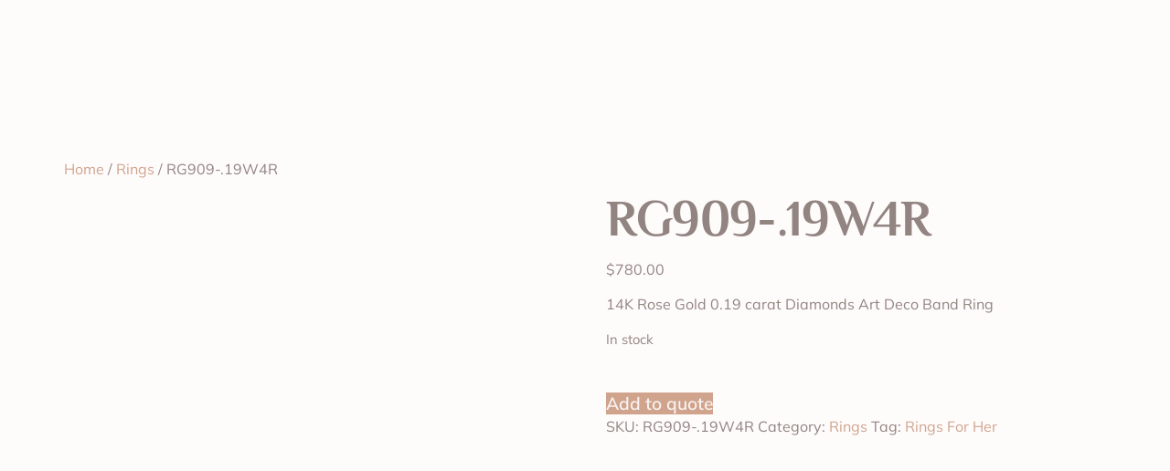

--- FILE ---
content_type: text/html; charset=UTF-8
request_url: https://emeraldjewelers.com/product/rg909-19w4r/
body_size: 28829
content:
<!DOCTYPE html><html lang="en-US"><head><script data-no-optimize="1">var litespeed_docref=sessionStorage.getItem("litespeed_docref");litespeed_docref&&(Object.defineProperty(document,"referrer",{get:function(){return litespeed_docref}}),sessionStorage.removeItem("litespeed_docref"));</script> <meta charset="UTF-8" /><meta name="viewport" content="width=device-width, initial-scale=1" /><link rel="profile" href="http://gmpg.org/xfn/11" /><link rel="pingback" href="https://emeraldjewelers.com/xmlrpc.php" /><meta name='robots' content='index, follow, max-image-preview:large, max-snippet:-1, max-video-preview:-1' /><title>RG909-.19W4R - Emerald jewelers</title><link rel="canonical" href="https://emeraldjewelers.com/product/rg909-19w4r/" /><meta property="og:locale" content="en_US" /><meta property="og:type" content="article" /><meta property="og:title" content="RG909-.19W4R - Emerald jewelers" /><meta property="og:description" content="14K Rose Gold 0.19 carat Diamonds Art Deco Band Ring" /><meta property="og:url" content="https://emeraldjewelers.com/product/rg909-19w4r/" /><meta property="og:site_name" content="Emerald jewelers" /><meta property="article:publisher" content="https://www.facebook.com/emeraldjewelers" /><meta property="og:image" content="https://emeraldjewelers.com/wp-content/uploads/2023/03/RG909-.19W4R.jpg" /><meta property="og:image:width" content="1000" /><meta property="og:image:height" content="998" /><meta property="og:image:type" content="image/jpeg" /><meta name="twitter:card" content="summary_large_image" /> <script type="application/ld+json" class="yoast-schema-graph">{"@context":"https://schema.org","@graph":[{"@type":"WebPage","@id":"https://emeraldjewelers.com/product/rg909-19w4r/","url":"https://emeraldjewelers.com/product/rg909-19w4r/","name":"RG909-.19W4R - Emerald jewelers","isPartOf":{"@id":"https://emeraldjewelers.com/#website"},"primaryImageOfPage":{"@id":"https://emeraldjewelers.com/product/rg909-19w4r/#primaryimage"},"image":{"@id":"https://emeraldjewelers.com/product/rg909-19w4r/#primaryimage"},"thumbnailUrl":"https://emeraldjewelers.com/wp-content/uploads/2023/03/RG909-.19W4R.jpg","datePublished":"2023-04-03T20:15:24+00:00","breadcrumb":{"@id":"https://emeraldjewelers.com/product/rg909-19w4r/#breadcrumb"},"inLanguage":"en-US","potentialAction":[{"@type":"ReadAction","target":["https://emeraldjewelers.com/product/rg909-19w4r/"]}]},{"@type":"ImageObject","inLanguage":"en-US","@id":"https://emeraldjewelers.com/product/rg909-19w4r/#primaryimage","url":"https://emeraldjewelers.com/wp-content/uploads/2023/03/RG909-.19W4R.jpg","contentUrl":"https://emeraldjewelers.com/wp-content/uploads/2023/03/RG909-.19W4R.jpg","width":1000,"height":998,"caption":"Rose Gold Finger Ring"},{"@type":"BreadcrumbList","@id":"https://emeraldjewelers.com/product/rg909-19w4r/#breadcrumb","itemListElement":[{"@type":"ListItem","position":1,"name":"Home","item":"https://emeraldjewelers.com/"},{"@type":"ListItem","position":2,"name":"Shop","item":"https://emeraldjewelers.com/shop/"},{"@type":"ListItem","position":3,"name":"RG909-.19W4R"}]},{"@type":"WebSite","@id":"https://emeraldjewelers.com/#website","url":"https://emeraldjewelers.com/","name":"Emerald Jewelers","description":"jewelry store near you in Salem, NH","publisher":{"@id":"https://emeraldjewelers.com/#organization"},"potentialAction":[{"@type":"SearchAction","target":{"@type":"EntryPoint","urlTemplate":"https://emeraldjewelers.com/?s={search_term_string}"},"query-input":{"@type":"PropertyValueSpecification","valueRequired":true,"valueName":"search_term_string"}}],"inLanguage":"en-US"},{"@type":"Organization","@id":"https://emeraldjewelers.com/#organization","name":"Emerald Jewelers","alternateName":"Emerald Jewelers","url":"https://emeraldjewelers.com/","logo":{"@type":"ImageObject","inLanguage":"en-US","@id":"https://emeraldjewelers.com/#/schema/logo/image/","url":"https://emeraldjewelers.com/wp-content/uploads/2024/04/emerald-logo-1.png","contentUrl":"https://emeraldjewelers.com/wp-content/uploads/2024/04/emerald-logo-1.png","width":500,"height":500,"caption":"Emerald Jewelers"},"image":{"@id":"https://emeraldjewelers.com/#/schema/logo/image/"},"sameAs":["https://www.facebook.com/emeraldjewelers","https://www.instagram.com/emeraldjewelers","https://www.pinterest.com/emeraldjewelers123/","https://www.yelp.com/biz/emerald-jewelers-salem","https://linktr.ee/emeraldjewelers","https://medium.com/@emeraldjewelers/"]}]}</script> <link rel='dns-prefetch' href='//www.googletagmanager.com' /><link rel="alternate" type="application/rss+xml" title="Emerald jewelers &raquo; Feed" href="https://emeraldjewelers.com/feed/" /><link rel="alternate" type="application/rss+xml" title="Emerald jewelers &raquo; Comments Feed" href="https://emeraldjewelers.com/comments/feed/" /><link rel="alternate" title="oEmbed (JSON)" type="application/json+oembed" href="https://emeraldjewelers.com/wp-json/oembed/1.0/embed?url=https%3A%2F%2Femeraldjewelers.com%2Fproduct%2Frg909-19w4r%2F" /><link rel="alternate" title="oEmbed (XML)" type="text/xml+oembed" href="https://emeraldjewelers.com/wp-json/oembed/1.0/embed?url=https%3A%2F%2Femeraldjewelers.com%2Fproduct%2Frg909-19w4r%2F&#038;format=xml" /><style id='wp-img-auto-sizes-contain-inline-css'>img:is([sizes=auto i],[sizes^="auto," i]){contain-intrinsic-size:3000px 1500px}
/*# sourceURL=wp-img-auto-sizes-contain-inline-css */</style><link data-optimized="2" rel="stylesheet" href="https://emeraldjewelers.com/wp-content/litespeed/css/a2acb21bd0f7fdffd431d15fd1247fd8.css?ver=54916" /><style id='global-styles-inline-css'>:root{--wp--preset--aspect-ratio--square: 1;--wp--preset--aspect-ratio--4-3: 4/3;--wp--preset--aspect-ratio--3-4: 3/4;--wp--preset--aspect-ratio--3-2: 3/2;--wp--preset--aspect-ratio--2-3: 2/3;--wp--preset--aspect-ratio--16-9: 16/9;--wp--preset--aspect-ratio--9-16: 9/16;--wp--preset--color--black: #000000;--wp--preset--color--cyan-bluish-gray: #abb8c3;--wp--preset--color--white: #ffffff;--wp--preset--color--pale-pink: #f78da7;--wp--preset--color--vivid-red: #cf2e2e;--wp--preset--color--luminous-vivid-orange: #ff6900;--wp--preset--color--luminous-vivid-amber: #fcb900;--wp--preset--color--light-green-cyan: #7bdcb5;--wp--preset--color--vivid-green-cyan: #00d084;--wp--preset--color--pale-cyan-blue: #8ed1fc;--wp--preset--color--vivid-cyan-blue: #0693e3;--wp--preset--color--vivid-purple: #9b51e0;--wp--preset--gradient--vivid-cyan-blue-to-vivid-purple: linear-gradient(135deg,rgb(6,147,227) 0%,rgb(155,81,224) 100%);--wp--preset--gradient--light-green-cyan-to-vivid-green-cyan: linear-gradient(135deg,rgb(122,220,180) 0%,rgb(0,208,130) 100%);--wp--preset--gradient--luminous-vivid-amber-to-luminous-vivid-orange: linear-gradient(135deg,rgb(252,185,0) 0%,rgb(255,105,0) 100%);--wp--preset--gradient--luminous-vivid-orange-to-vivid-red: linear-gradient(135deg,rgb(255,105,0) 0%,rgb(207,46,46) 100%);--wp--preset--gradient--very-light-gray-to-cyan-bluish-gray: linear-gradient(135deg,rgb(238,238,238) 0%,rgb(169,184,195) 100%);--wp--preset--gradient--cool-to-warm-spectrum: linear-gradient(135deg,rgb(74,234,220) 0%,rgb(151,120,209) 20%,rgb(207,42,186) 40%,rgb(238,44,130) 60%,rgb(251,105,98) 80%,rgb(254,248,76) 100%);--wp--preset--gradient--blush-light-purple: linear-gradient(135deg,rgb(255,206,236) 0%,rgb(152,150,240) 100%);--wp--preset--gradient--blush-bordeaux: linear-gradient(135deg,rgb(254,205,165) 0%,rgb(254,45,45) 50%,rgb(107,0,62) 100%);--wp--preset--gradient--luminous-dusk: linear-gradient(135deg,rgb(255,203,112) 0%,rgb(199,81,192) 50%,rgb(65,88,208) 100%);--wp--preset--gradient--pale-ocean: linear-gradient(135deg,rgb(255,245,203) 0%,rgb(182,227,212) 50%,rgb(51,167,181) 100%);--wp--preset--gradient--electric-grass: linear-gradient(135deg,rgb(202,248,128) 0%,rgb(113,206,126) 100%);--wp--preset--gradient--midnight: linear-gradient(135deg,rgb(2,3,129) 0%,rgb(40,116,252) 100%);--wp--preset--font-size--small: 13px;--wp--preset--font-size--medium: 20px;--wp--preset--font-size--large: 36px;--wp--preset--font-size--x-large: 42px;--wp--preset--spacing--20: 0.44rem;--wp--preset--spacing--30: 0.67rem;--wp--preset--spacing--40: 1rem;--wp--preset--spacing--50: 1.5rem;--wp--preset--spacing--60: 2.25rem;--wp--preset--spacing--70: 3.38rem;--wp--preset--spacing--80: 5.06rem;--wp--preset--shadow--natural: 6px 6px 9px rgba(0, 0, 0, 0.2);--wp--preset--shadow--deep: 12px 12px 50px rgba(0, 0, 0, 0.4);--wp--preset--shadow--sharp: 6px 6px 0px rgba(0, 0, 0, 0.2);--wp--preset--shadow--outlined: 6px 6px 0px -3px rgb(255, 255, 255), 6px 6px rgb(0, 0, 0);--wp--preset--shadow--crisp: 6px 6px 0px rgb(0, 0, 0);}:root { --wp--style--global--content-size: 800px;--wp--style--global--wide-size: 1200px; }:where(body) { margin: 0; }.wp-site-blocks > .alignleft { float: left; margin-right: 2em; }.wp-site-blocks > .alignright { float: right; margin-left: 2em; }.wp-site-blocks > .aligncenter { justify-content: center; margin-left: auto; margin-right: auto; }:where(.wp-site-blocks) > * { margin-block-start: 24px; margin-block-end: 0; }:where(.wp-site-blocks) > :first-child { margin-block-start: 0; }:where(.wp-site-blocks) > :last-child { margin-block-end: 0; }:root { --wp--style--block-gap: 24px; }:root :where(.is-layout-flow) > :first-child{margin-block-start: 0;}:root :where(.is-layout-flow) > :last-child{margin-block-end: 0;}:root :where(.is-layout-flow) > *{margin-block-start: 24px;margin-block-end: 0;}:root :where(.is-layout-constrained) > :first-child{margin-block-start: 0;}:root :where(.is-layout-constrained) > :last-child{margin-block-end: 0;}:root :where(.is-layout-constrained) > *{margin-block-start: 24px;margin-block-end: 0;}:root :where(.is-layout-flex){gap: 24px;}:root :where(.is-layout-grid){gap: 24px;}.is-layout-flow > .alignleft{float: left;margin-inline-start: 0;margin-inline-end: 2em;}.is-layout-flow > .alignright{float: right;margin-inline-start: 2em;margin-inline-end: 0;}.is-layout-flow > .aligncenter{margin-left: auto !important;margin-right: auto !important;}.is-layout-constrained > .alignleft{float: left;margin-inline-start: 0;margin-inline-end: 2em;}.is-layout-constrained > .alignright{float: right;margin-inline-start: 2em;margin-inline-end: 0;}.is-layout-constrained > .aligncenter{margin-left: auto !important;margin-right: auto !important;}.is-layout-constrained > :where(:not(.alignleft):not(.alignright):not(.alignfull)){max-width: var(--wp--style--global--content-size);margin-left: auto !important;margin-right: auto !important;}.is-layout-constrained > .alignwide{max-width: var(--wp--style--global--wide-size);}body .is-layout-flex{display: flex;}.is-layout-flex{flex-wrap: wrap;align-items: center;}.is-layout-flex > :is(*, div){margin: 0;}body .is-layout-grid{display: grid;}.is-layout-grid > :is(*, div){margin: 0;}body{padding-top: 0px;padding-right: 0px;padding-bottom: 0px;padding-left: 0px;}a:where(:not(.wp-element-button)){text-decoration: underline;}:root :where(.wp-element-button, .wp-block-button__link){background-color: #32373c;border-width: 0;color: #fff;font-family: inherit;font-size: inherit;font-style: inherit;font-weight: inherit;letter-spacing: inherit;line-height: inherit;padding-top: calc(0.667em + 2px);padding-right: calc(1.333em + 2px);padding-bottom: calc(0.667em + 2px);padding-left: calc(1.333em + 2px);text-decoration: none;text-transform: inherit;}.has-black-color{color: var(--wp--preset--color--black) !important;}.has-cyan-bluish-gray-color{color: var(--wp--preset--color--cyan-bluish-gray) !important;}.has-white-color{color: var(--wp--preset--color--white) !important;}.has-pale-pink-color{color: var(--wp--preset--color--pale-pink) !important;}.has-vivid-red-color{color: var(--wp--preset--color--vivid-red) !important;}.has-luminous-vivid-orange-color{color: var(--wp--preset--color--luminous-vivid-orange) !important;}.has-luminous-vivid-amber-color{color: var(--wp--preset--color--luminous-vivid-amber) !important;}.has-light-green-cyan-color{color: var(--wp--preset--color--light-green-cyan) !important;}.has-vivid-green-cyan-color{color: var(--wp--preset--color--vivid-green-cyan) !important;}.has-pale-cyan-blue-color{color: var(--wp--preset--color--pale-cyan-blue) !important;}.has-vivid-cyan-blue-color{color: var(--wp--preset--color--vivid-cyan-blue) !important;}.has-vivid-purple-color{color: var(--wp--preset--color--vivid-purple) !important;}.has-black-background-color{background-color: var(--wp--preset--color--black) !important;}.has-cyan-bluish-gray-background-color{background-color: var(--wp--preset--color--cyan-bluish-gray) !important;}.has-white-background-color{background-color: var(--wp--preset--color--white) !important;}.has-pale-pink-background-color{background-color: var(--wp--preset--color--pale-pink) !important;}.has-vivid-red-background-color{background-color: var(--wp--preset--color--vivid-red) !important;}.has-luminous-vivid-orange-background-color{background-color: var(--wp--preset--color--luminous-vivid-orange) !important;}.has-luminous-vivid-amber-background-color{background-color: var(--wp--preset--color--luminous-vivid-amber) !important;}.has-light-green-cyan-background-color{background-color: var(--wp--preset--color--light-green-cyan) !important;}.has-vivid-green-cyan-background-color{background-color: var(--wp--preset--color--vivid-green-cyan) !important;}.has-pale-cyan-blue-background-color{background-color: var(--wp--preset--color--pale-cyan-blue) !important;}.has-vivid-cyan-blue-background-color{background-color: var(--wp--preset--color--vivid-cyan-blue) !important;}.has-vivid-purple-background-color{background-color: var(--wp--preset--color--vivid-purple) !important;}.has-black-border-color{border-color: var(--wp--preset--color--black) !important;}.has-cyan-bluish-gray-border-color{border-color: var(--wp--preset--color--cyan-bluish-gray) !important;}.has-white-border-color{border-color: var(--wp--preset--color--white) !important;}.has-pale-pink-border-color{border-color: var(--wp--preset--color--pale-pink) !important;}.has-vivid-red-border-color{border-color: var(--wp--preset--color--vivid-red) !important;}.has-luminous-vivid-orange-border-color{border-color: var(--wp--preset--color--luminous-vivid-orange) !important;}.has-luminous-vivid-amber-border-color{border-color: var(--wp--preset--color--luminous-vivid-amber) !important;}.has-light-green-cyan-border-color{border-color: var(--wp--preset--color--light-green-cyan) !important;}.has-vivid-green-cyan-border-color{border-color: var(--wp--preset--color--vivid-green-cyan) !important;}.has-pale-cyan-blue-border-color{border-color: var(--wp--preset--color--pale-cyan-blue) !important;}.has-vivid-cyan-blue-border-color{border-color: var(--wp--preset--color--vivid-cyan-blue) !important;}.has-vivid-purple-border-color{border-color: var(--wp--preset--color--vivid-purple) !important;}.has-vivid-cyan-blue-to-vivid-purple-gradient-background{background: var(--wp--preset--gradient--vivid-cyan-blue-to-vivid-purple) !important;}.has-light-green-cyan-to-vivid-green-cyan-gradient-background{background: var(--wp--preset--gradient--light-green-cyan-to-vivid-green-cyan) !important;}.has-luminous-vivid-amber-to-luminous-vivid-orange-gradient-background{background: var(--wp--preset--gradient--luminous-vivid-amber-to-luminous-vivid-orange) !important;}.has-luminous-vivid-orange-to-vivid-red-gradient-background{background: var(--wp--preset--gradient--luminous-vivid-orange-to-vivid-red) !important;}.has-very-light-gray-to-cyan-bluish-gray-gradient-background{background: var(--wp--preset--gradient--very-light-gray-to-cyan-bluish-gray) !important;}.has-cool-to-warm-spectrum-gradient-background{background: var(--wp--preset--gradient--cool-to-warm-spectrum) !important;}.has-blush-light-purple-gradient-background{background: var(--wp--preset--gradient--blush-light-purple) !important;}.has-blush-bordeaux-gradient-background{background: var(--wp--preset--gradient--blush-bordeaux) !important;}.has-luminous-dusk-gradient-background{background: var(--wp--preset--gradient--luminous-dusk) !important;}.has-pale-ocean-gradient-background{background: var(--wp--preset--gradient--pale-ocean) !important;}.has-electric-grass-gradient-background{background: var(--wp--preset--gradient--electric-grass) !important;}.has-midnight-gradient-background{background: var(--wp--preset--gradient--midnight) !important;}.has-small-font-size{font-size: var(--wp--preset--font-size--small) !important;}.has-medium-font-size{font-size: var(--wp--preset--font-size--medium) !important;}.has-large-font-size{font-size: var(--wp--preset--font-size--large) !important;}.has-x-large-font-size{font-size: var(--wp--preset--font-size--x-large) !important;}
:root :where(.wp-block-pullquote){font-size: 1.5em;line-height: 1.6;}
/*# sourceURL=global-styles-inline-css */</style><style id='woocommerce-inline-inline-css'>.woocommerce form .form-row .required { visibility: visible; }
/*# sourceURL=woocommerce-inline-inline-css */</style><style id='yith_ywraq_frontend-inline-css'>.woocommerce .add-request-quote-button.button, .woocommerce .add-request-quote-button-addons.button, .yith-wceop-ywraq-button-wrapper .add-request-quote-button.button, .yith-wceop-ywraq-button-wrapper .add-request-quote-button-addons.button{
    background-color: rgb(208,163,141)!important;
    color: rgb(248,242,240)!important;
}
.woocommerce .add-request-quote-button.button:hover,  .woocommerce .add-request-quote-button-addons.button:hover,.yith-wceop-ywraq-button-wrapper .add-request-quote-button.button:hover,  .yith-wceop-ywraq-button-wrapper .add-request-quote-button-addons.button:hover{
    background-color: rgb(208,163,141)!important;
    color: rgb(248,242,240)!important;
}


.cart button.single_add_to_cart_button{
	                 display:none!important;
	                }
/*# sourceURL=yith_ywraq_frontend-inline-css */</style><style id='ywctm-frontend-inline-css'>form.cart button.single_add_to_cart_button, .ppc-button-wrapper, .wc-ppcp-paylater-msg__container, .widget.woocommerce.widget_shopping_cart{display: none !important}
/*# sourceURL=ywctm-frontend-inline-css */</style> <script id="woocommerce-google-analytics-integration-gtag-js-after" type="litespeed/javascript">window.dataLayer=window.dataLayer||[];function gtag(){dataLayer.push(arguments)}
for(const mode of[{"analytics_storage":"denied","ad_storage":"denied","ad_user_data":"denied","ad_personalization":"denied","region":["AT","BE","BG","HR","CY","CZ","DK","EE","FI","FR","DE","GR","HU","IS","IE","IT","LV","LI","LT","LU","MT","NL","NO","PL","PT","RO","SK","SI","ES","SE","GB","CH"]}]||[]){gtag("consent","default",{"wait_for_update":500,...mode})}
gtag("js",new Date());gtag("set","developer_id.dOGY3NW",!0);gtag("config","G-0DH42XCBXT",{"track_404":!0,"allow_google_signals":!0,"logged_in":!1,"linker":{"domains":[],"allow_incoming":!1},"custom_map":{"dimension1":"logged_in"}})</script> <script type="litespeed/javascript" data-src="https://emeraldjewelers.com/wp-includes/js/jquery/jquery.min.js" id="jquery-core-js"></script> <script id="jquery-js-after" type="litespeed/javascript">!function($){"use strict";$(document).ready(function(){$(this).scrollTop()>100&&$(".hfe-scroll-to-top-wrap").removeClass("hfe-scroll-to-top-hide"),$(window).scroll(function(){$(this).scrollTop()<100?$(".hfe-scroll-to-top-wrap").fadeOut(300):$(".hfe-scroll-to-top-wrap").fadeIn(300)}),$(".hfe-scroll-to-top-wrap").on("click",function(){$("html, body").animate({scrollTop:0},300);return!1})})}(jQuery);!function($){'use strict';$(document).ready(function(){var bar=$('.hfe-reading-progress-bar');if(!bar.length)return;$(window).on('scroll',function(){var s=$(window).scrollTop(),d=$(document).height()-$(window).height(),p=d?s/d*100:0;bar.css('width',p+'%')})})}(jQuery)</script> <script id="wc-add-to-cart-js-extra" type="litespeed/javascript">var wc_add_to_cart_params={"ajax_url":"/wp-admin/admin-ajax.php","wc_ajax_url":"/?wc-ajax=%%endpoint%%","i18n_view_cart":"View cart","cart_url":"https://emeraldjewelers.com/product/rg802r-75bkw4r/","is_cart":"","cart_redirect_after_add":"no"}</script> <script id="wc-single-product-js-extra" type="litespeed/javascript">var wc_single_product_params={"i18n_required_rating_text":"Please select a rating","i18n_rating_options":["1 of 5 stars","2 of 5 stars","3 of 5 stars","4 of 5 stars","5 of 5 stars"],"i18n_product_gallery_trigger_text":"View full-screen image gallery","review_rating_required":"yes","flexslider":{"rtl":!1,"animation":"slide","smoothHeight":!0,"directionNav":!1,"controlNav":"thumbnails","slideshow":!1,"animationSpeed":500,"animationLoop":!1,"allowOneSlide":!1},"zoom_enabled":"1","zoom_options":[],"photoswipe_enabled":"1","photoswipe_options":{"shareEl":!1,"closeOnScroll":!1,"history":!1,"hideAnimationDuration":0,"showAnimationDuration":0},"flexslider_enabled":"1"}</script> <script id="woocommerce-js-extra" type="litespeed/javascript">var woocommerce_params={"ajax_url":"/wp-admin/admin-ajax.php","wc_ajax_url":"/?wc-ajax=%%endpoint%%","i18n_password_show":"Show password","i18n_password_hide":"Hide password"}</script> <link rel="https://api.w.org/" href="https://emeraldjewelers.com/wp-json/" /><link rel="alternate" title="JSON" type="application/json" href="https://emeraldjewelers.com/wp-json/wp/v2/product/1955" /><link rel="EditURI" type="application/rsd+xml" title="RSD" href="https://emeraldjewelers.com/xmlrpc.php?rsd" /><meta name="generator" content="WordPress 6.9" /><meta name="generator" content="WooCommerce 10.4.3" /><link rel='shortlink' href='https://emeraldjewelers.com/?p=1955' /> <script type="litespeed/javascript">(function(w,d,s,l,i){w[l]=w[l]||[];w[l].push({'gtm.start':new Date().getTime(),event:'gtm.js'});var f=d.getElementsByTagName(s)[0],j=d.createElement(s),dl=l!='dataLayer'?'&l='+l:'';j.async=!0;j.src='https://www.googletagmanager.com/gtm.js?id='+i+dl;f.parentNode.insertBefore(j,f)})(window,document,'script','dataLayer','GTM-KFG3VPF')</script> <meta name="google-site-verification" content="g3YZoEnXCv5zAYzb4NKsc3_CjjtKi2BvFMJc8Vwprq8" /><meta name="description" content="14K Rose Gold 0.19 carat Diamonds Art Deco Band Ring">
<noscript><style>.woocommerce-product-gallery{ opacity: 1 !important; }</style></noscript><meta name="generator" content="Elementor 3.33.4; features: additional_custom_breakpoints; settings: css_print_method-external, google_font-enabled, font_display-swap"> <script type="application/ld+json" class="saswp-schema-markup-output">[{"@context":"https:\/\/schema.org\/","@graph":[{"@context":"https:\/\/schema.org\/","@type":"SiteNavigationElement","@id":"https:\/\/emeraldjewelers.com\/#home","name":"Home","url":"https:\/\/emeraldjewelers.com\/"},{"@context":"https:\/\/schema.org\/","@type":"SiteNavigationElement","@id":"https:\/\/emeraldjewelers.com\/#about-us","name":"About Us","url":"https:\/\/emeraldjewelers.com\/about-us\/"},{"@context":"https:\/\/schema.org\/","@type":"SiteNavigationElement","@id":"https:\/\/emeraldjewelers.com\/#blog","name":"Blog","url":"https:\/\/emeraldjewelers.com\/blog\/"},{"@context":"https:\/\/schema.org\/","@type":"SiteNavigationElement","@id":"https:\/\/emeraldjewelers.com\/#costar-bridal-collection","name":"Costar Bridal Collection","url":"https:\/\/emeraldjewelers.com\/costar-bridal-collection\/"},{"@context":"https:\/\/schema.org\/","@type":"SiteNavigationElement","@id":"https:\/\/emeraldjewelers.com\/#benchmark","name":"Benchmark","url":"https:\/\/emeraldjewelers.com\/benchmark\/"},{"@context":"https:\/\/schema.org\/","@type":"SiteNavigationElement","@id":"https:\/\/emeraldjewelers.com\/#emerald-collection","name":"Emerald Collection","url":"https:\/\/emeraldjewelers.onlinejewelbox.com\/"},{"@context":"https:\/\/schema.org\/","@type":"SiteNavigationElement","@id":"https:\/\/emeraldjewelers.com\/#benchmark","name":"Benchmark","url":"https:\/\/emeraldjewelers.com\/benchmark\/"},{"@context":"https:\/\/schema.org\/","@type":"SiteNavigationElement","@id":"https:\/\/emeraldjewelers.com\/#bracelets","name":"Bracelets","url":"https:\/\/emeraldjewelers.com\/product-tag\/bracelets-for-him\/"},{"@context":"https:\/\/schema.org\/","@type":"SiteNavigationElement","@id":"https:\/\/emeraldjewelers.com\/#pendants","name":"Pendants","url":"https:\/\/emeraldjewelers.com\/product-tag\/pendants-for-him\/"},{"@context":"https:\/\/schema.org\/","@type":"SiteNavigationElement","@id":"https:\/\/emeraldjewelers.com\/#rings","name":"Rings","url":"https:\/\/emeraldjewelers.com\/product-tag\/rings-for-him\/"},{"@context":"https:\/\/schema.org\/","@type":"SiteNavigationElement","@id":"https:\/\/emeraldjewelers.com\/#watches","name":"Watches","url":"https:\/\/emeraldjewelers.com\/product-tag\/watches-for-him\/"},{"@context":"https:\/\/schema.org\/","@type":"SiteNavigationElement","@id":"https:\/\/emeraldjewelers.com\/#bracelets","name":"Bracelets","url":"https:\/\/emeraldjewelers.com\/product-tag\/bracelets-for-her\/"},{"@context":"https:\/\/schema.org\/","@type":"SiteNavigationElement","@id":"https:\/\/emeraldjewelers.com\/#earrings","name":"Earrings","url":"https:\/\/emeraldjewelers.com\/product-tag\/earrings-for-her\/"},{"@context":"https:\/\/schema.org\/","@type":"SiteNavigationElement","@id":"https:\/\/emeraldjewelers.com\/#pendants","name":"Pendants","url":"https:\/\/emeraldjewelers.com\/product-tag\/pendants-for-her\/"},{"@context":"https:\/\/schema.org\/","@type":"SiteNavigationElement","@id":"https:\/\/emeraldjewelers.com\/#rings","name":"Rings","url":"https:\/\/emeraldjewelers.com\/product-tag\/rings-for-her\/"},{"@context":"https:\/\/schema.org\/","@type":"SiteNavigationElement","@id":"https:\/\/emeraldjewelers.com\/#watches","name":"Watches","url":"https:\/\/emeraldjewelers.com\/product-tag\/watches-for-her\/"},{"@context":"https:\/\/schema.org\/","@type":"SiteNavigationElement","@id":"https:\/\/emeraldjewelers.com\/#costar-collection","name":"Costar Collection","url":"https:\/\/emeraldjewelers.com\/costar-collection\/"},{"@context":"https:\/\/schema.org\/","@type":"SiteNavigationElement","@id":"https:\/\/emeraldjewelers.com\/#specials","name":"Specials","url":"https:\/\/emeraldjewelers.com\/specials\/"},{"@context":"https:\/\/schema.org\/","@type":"SiteNavigationElement","@id":"https:\/\/emeraldjewelers.com\/#cash-for-gold","name":"Cash For Gold","url":"https:\/\/emeraldjewelers.com\/cash-for-gold\/"},{"@context":"https:\/\/schema.org\/","@type":"SiteNavigationElement","@id":"https:\/\/emeraldjewelers.com\/#jewelry-cleaning","name":"Jewelry Cleaning","url":"https:\/\/emeraldjewelers.com\/jewelry-cleaning-salem-nh\/"},{"@context":"https:\/\/schema.org\/","@type":"SiteNavigationElement","@id":"https:\/\/emeraldjewelers.com\/#jewelry-repair","name":"Jewelry Repair","url":"https:\/\/emeraldjewelers.com\/jewelry-repair-salem-nh\/"},{"@context":"https:\/\/schema.org\/","@type":"SiteNavigationElement","@id":"https:\/\/emeraldjewelers.com\/#rhodium-plating","name":"Rhodium Plating","url":"https:\/\/emeraldjewelers.com\/rhodium-plating-service-salem-nh\/"},{"@context":"https:\/\/schema.org\/","@type":"SiteNavigationElement","@id":"https:\/\/emeraldjewelers.com\/#ring-sizing","name":"Ring Sizing","url":"https:\/\/emeraldjewelers.com\/ring-resizing-service-salem-nh\/"},{"@context":"https:\/\/schema.org\/","@type":"SiteNavigationElement","@id":"https:\/\/emeraldjewelers.com\/#watch-repair","name":"Watch Repair","url":"https:\/\/emeraldjewelers.com\/watch-repair-service-salem-nh\/"},{"@context":"https:\/\/schema.org\/","@type":"SiteNavigationElement","@id":"https:\/\/emeraldjewelers.com\/#watch-resizing","name":"Watch Resizing","url":"https:\/\/emeraldjewelers.com\/watch-resizing-service-salem-nh\/"},{"@context":"https:\/\/schema.org\/","@type":"SiteNavigationElement","@id":"https:\/\/emeraldjewelers.com\/#watch-battery-replacement","name":"Watch Battery Replacement","url":"https:\/\/emeraldjewelers.com\/watch-battery-replacement-salem-nh\/"},{"@context":"https:\/\/schema.org\/","@type":"SiteNavigationElement","@id":"https:\/\/emeraldjewelers.com\/#contact-us","name":"Contact Us","url":"https:\/\/emeraldjewelers.com\/contact-us\/"}]}]</script> <style>.e-con.e-parent:nth-of-type(n+4):not(.e-lazyloaded):not(.e-no-lazyload),
				.e-con.e-parent:nth-of-type(n+4):not(.e-lazyloaded):not(.e-no-lazyload) * {
					background-image: none !important;
				}
				@media screen and (max-height: 1024px) {
					.e-con.e-parent:nth-of-type(n+3):not(.e-lazyloaded):not(.e-no-lazyload),
					.e-con.e-parent:nth-of-type(n+3):not(.e-lazyloaded):not(.e-no-lazyload) * {
						background-image: none !important;
					}
				}
				@media screen and (max-height: 640px) {
					.e-con.e-parent:nth-of-type(n+2):not(.e-lazyloaded):not(.e-no-lazyload),
					.e-con.e-parent:nth-of-type(n+2):not(.e-lazyloaded):not(.e-no-lazyload) * {
						background-image: none !important;
					}
				}</style><link rel="icon" href="https://emeraldjewelers.com/wp-content/uploads/2023/04/cropped-WhatsApp-Image-2023-04-11-at-5.16.33-PM-32x32.jpeg" sizes="32x32" /><link rel="icon" href="https://emeraldjewelers.com/wp-content/uploads/2023/04/cropped-WhatsApp-Image-2023-04-11-at-5.16.33-PM-192x192.jpeg" sizes="192x192" /><link rel="apple-touch-icon" href="https://emeraldjewelers.com/wp-content/uploads/2023/04/cropped-WhatsApp-Image-2023-04-11-at-5.16.33-PM-180x180.jpeg" /><meta name="msapplication-TileImage" content="https://emeraldjewelers.com/wp-content/uploads/2023/04/cropped-WhatsApp-Image-2023-04-11-at-5.16.33-PM-270x270.jpeg" /><style id="wp-custom-css">.product-category mark {
background-color: #ffffff !important;
	color: #D0A38D !important;
}

.wpforms-form input[type=submit], .wpforms-form button[type=submit] {
    background-color: #D0A38D !important;
    border-radius: 7px 7px 7px 7px;
    color: white !important;
	border: 2px solid white !important;
}
/**.woocommerce-loop-product__title{
	visibility:hidden;
}
.woocommerce div.product .product_title {
	visibility:hidden !important;
}
.h1.entry-title{
	visibility:hidden !important;
}**/
.content{
	color: #513B35;
	font-weight: 700;
	font-size: 20px;
	text-align: center;
}



/** Start Block Kit CSS: 69-3-4f8cfb8a1a68ec007f2be7a02bdeadd9 **/

.envato-kit-66-menu .e--pointer-framed .elementor-item:before{
	border-radius:1px;
}

.envato-kit-66-subscription-form .elementor-form-fields-wrapper{
	position:relative;
}

.envato-kit-66-subscription-form .elementor-form-fields-wrapper .elementor-field-type-submit{
	position:static;
}

.envato-kit-66-subscription-form .elementor-form-fields-wrapper .elementor-field-type-submit button{
	position: absolute;
    top: 50%;
    right: 6px;
    transform: translate(0, -50%);
		-moz-transform: translate(0, -50%);
		-webmit-transform: translate(0, -50%);
}

.envato-kit-66-testi-slider .elementor-testimonial__footer{
	margin-top: -60px !important;
	z-index: 99;
  position: relative;
}

.envato-kit-66-featured-slider .elementor-slides .slick-prev{
	width:50px;
	height:50px;
	background-color:#ffffff !important;
	transform:rotate(45deg);
	-moz-transform:rotate(45deg);
	-webkit-transform:rotate(45deg);
	left:-25px !important;
	-webkit-box-shadow: 0px 1px 2px 1px rgba(0,0,0,0.32);
	-moz-box-shadow: 0px 1px 2px 1px rgba(0,0,0,0.32);
	box-shadow: 0px 1px 2px 1px rgba(0,0,0,0.32);
}

.envato-kit-66-featured-slider .elementor-slides .slick-prev:before{
	display:block;
	margin-top:0px;
	margin-left:0px;
	transform:rotate(-45deg);
	-moz-transform:rotate(-45deg);
	-webkit-transform:rotate(-45deg);
}

.envato-kit-66-featured-slider .elementor-slides .slick-next{
	width:50px;
	height:50px;
	background-color:#ffffff !important;
	transform:rotate(45deg);
	-moz-transform:rotate(45deg);
	-webkit-transform:rotate(45deg);
	right:-25px !important;
	-webkit-box-shadow: 0px 1px 2px 1px rgba(0,0,0,0.32);
	-moz-box-shadow: 0px 1px 2px 1px rgba(0,0,0,0.32);
	box-shadow: 0px 1px 2px 1px rgba(0,0,0,0.32);
}

.envato-kit-66-featured-slider .elementor-slides .slick-next:before{
	display:block;
	margin-top:-5px;
	margin-right:-5px;
	transform:rotate(-45deg);
	-moz-transform:rotate(-45deg);
	-webkit-transform:rotate(-45deg);
}

.envato-kit-66-orangetext{
	color:#f4511e;
}

.envato-kit-66-countdown .elementor-countdown-label{
	display:inline-block !important;
	border:2px solid rgba(255,255,255,0.2);
	padding:9px 20px;
}

/** End Block Kit CSS: 69-3-4f8cfb8a1a68ec007f2be7a02bdeadd9 **/

.irs--round .irs-from, .irs--round .irs-to, .irs--round .irs-single {
    font-size: 14px;
    line-height: 1;
    text-shadow: none;
    padding: 3px 5px;
    background-color: #D0A38D !important;
    color: white;
    border-radius: 4px;
}

.irs--round .irs-from:before, .irs--round .irs-to:before, .irs--round .irs-single:before {
    position: absolute;
    display: block;
    content: "";
    bottom: -6px;
    left: 50%;
    width: 0;
    height: 0;
    margin-left: -3px;
    overflow: hidden;
    border: 3px solid transparent;
    border-top-color: #D0A38D !important;
}

.irs--round .irs-handle {
    top: 26px;
    width: 24px;
    height: 24px;
    border: 4px solid #D0A38D !important;
    background-color: white;
    border-radius: 24px;
    box-shadow: 0 1px 3px rgba(0, 0, 255, 0.3);
}

.irs--round .irs-bar {
    top: 36px;
    height: 4px;
    background-color: #D0A38D !important;
}

.woocommerce:where(body:not(.woocommerce-block-theme-has-button-styles)) #respond input#submit, .woocommerce:where(body:not(.woocommerce-block-theme-has-button-styles)) a.button, .woocommerce:where(body:not(.woocommerce-block-theme-has-button-styles)) button.button, .woocommerce:where(body:not(.woocommerce-block-theme-has-button-styles)) input.button, :where(body:not(.woocommerce-block-theme-has-button-styles)) .woocommerce #respond input#submit, :where(body:not(.woocommerce-block-theme-has-button-styles)) .woocommerce a.button, :where(body:not(.woocommerce-block-theme-has-button-styles)) .woocommerce button.button, :where(body:not(.woocommerce-block-theme-has-button-styles)) .woocommerce input.button {
    font-size: 100%;
    margin: 0;
    line-height: 1;
    cursor: pointer;
    position: relative;
    text-decoration: none;
    overflow: visible;
    padding: 0.618em 1em;
    font-weight: 700;
    border-radius: 3px;
    left: auto;
    color: #d0a38d;
    background-color: #ebe9eb;
    border: 0;
    display: inline-block;
    background-image: none;
    box-shadow: none;
    text-shadow: none;
}

.woof_list_label li .woof_label_term:hover, .woof_list_label li .woof_label_term.checked {
    background-color: #D0A38D;
    border-color: #D0A38D;
    color: #fff;
}

.NUgNlDyMzONjEOOuWYMREDwO23DIDzxtheme--light {
	display:none;
}

/** Diamond 
.diamond-grid {
    display: grid;
    grid-template-columns: repeat(auto-fill, minmax(200px, 1fr));
    gap: 20px;
    margin-top: 20px;
}

.diamond-item {
    border: 1px solid #ddd;
    padding: 15px;
    text-align: center;
    background-color: #fff;
}

.diamond-item img {
    width: 100%;
    height: auto;
    margin-bottom: 10px;
}

.diamond-item h3 {
    font-size: 1.2em;
    margin-bottom: 5px;
}

.diamond-item p {
    font-size: 1em;
    margin-bottom: 5px;
}

.diamond-item a {
    font-size: 0.9em;
    color: #0073aa;
    text-decoration: none;
}

.diamond-item a:hover {
    text-decoration: underline;
}
**/</style></head><body class="wp-singular product-template-default single single-product postid-1955 wp-embed-responsive wp-theme-hello-elementor theme-hello-elementor woocommerce woocommerce-page woocommerce-no-js ehf-header ehf-footer ehf-template-hello-elementor ehf-stylesheet-hello-elementor hello-elementor-default elementor-default elementor-kit-13">
<e-page-transition preloader-type="icon" preloader-icon="fas fa-spinner fa-solid" class="e-page-transition--entering" exclude="^https\:\/\/emeraldjewelers\.com\/wp\-admin\/">
</e-page-transition><div id="page" class="hfeed site"><header id="masthead" itemscope="itemscope" itemtype="https://schema.org/WPHeader"><p class="main-title bhf-hidden" itemprop="headline"><a href="https://emeraldjewelers.com" title="Emerald jewelers" rel="home">Emerald jewelers</a></p><div data-elementor-type="wp-post" data-elementor-id="82" class="elementor elementor-82" data-elementor-post-type="elementor-hf"><section class="elementor-section elementor-top-section elementor-element elementor-element-3ffaa05 elementor-section-content-middle elementor-section-boxed elementor-section-height-default elementor-section-height-default elementor-invisible" data-id="3ffaa05" data-element_type="section" data-settings="{&quot;background_background&quot;:&quot;classic&quot;,&quot;animation&quot;:&quot;fadeInDown&quot;}"><div class="elementor-container elementor-column-gap-default"><div class="elementor-column elementor-col-100 elementor-top-column elementor-element elementor-element-66e9d19f" data-id="66e9d19f" data-element_type="column"><div class="elementor-widget-wrap elementor-element-populated"><div class="elementor-element elementor-element-314b4be3 elementor-widget elementor-widget-heading" data-id="314b4be3" data-element_type="widget" data-widget_type="heading.default"><div class="elementor-widget-container"><div class="elementor-heading-title elementor-size-default">Visit Our Store To Discover Our Winter Collection</div></div></div></div></div></div></section><nav class="elementor-section elementor-top-section elementor-element elementor-element-413974eb elementor-section-full_width elementor-section-height-default elementor-section-height-default elementor-invisible" data-id="413974eb" data-element_type="section" data-settings="{&quot;animation&quot;:&quot;fadeInDown&quot;,&quot;background_background&quot;:&quot;classic&quot;}"><div class="elementor-container elementor-column-gap-default"><div class="elementor-column elementor-col-100 elementor-top-column elementor-element elementor-element-37f689ea" data-id="37f689ea" data-element_type="column" data-settings="{&quot;background_background&quot;:&quot;classic&quot;}"><div class="elementor-widget-wrap elementor-element-populated"><section class="elementor-section elementor-inner-section elementor-element elementor-element-501d6b81 elementor-section-full_width elementor-section-height-default elementor-section-height-default" data-id="501d6b81" data-element_type="section" data-settings="{&quot;background_background&quot;:&quot;classic&quot;}"><div class="elementor-container elementor-column-gap-default"><div class="elementor-column elementor-col-33 elementor-inner-column elementor-element elementor-element-2297b0e3" data-id="2297b0e3" data-element_type="column"><div class="elementor-widget-wrap elementor-element-populated"><div class="elementor-element elementor-element-fb65ad2 elementor-widget elementor-widget-image" data-id="fb65ad2" data-element_type="widget" data-widget_type="image.default"><div class="elementor-widget-container">
<a href="https://emeraldjewelers.com/">
<picture class="attachment-medium size-medium wp-image-2061">
<source type="image/webp" srcset="https://emeraldjewelers.com/wp-content/uploads/2023/03/Logo-wht-blk-grey-2-01-300x98.png.webp" sizes="(max-width: 300px) 100vw, 300px"/>
<img data-lazyloaded="1" src="[data-uri]" width="300" height="98" data-src="https://emeraldjewelers.com/wp-content/uploads/2023/03/Logo-wht-blk-grey-2-01-300x98.png.webp" alt="Logo" data-srcset="https://emeraldjewelers.com/wp-content/uploads/2023/03/Logo-wht-blk-grey-2-01-300x98.png.webp 300w, https://emeraldjewelers.com/wp-content/uploads/2023/03/Logo-wht-blk-grey-2-01-768x250.png.webp 768w, https://emeraldjewelers.com/wp-content/uploads/2023/03/Logo-wht-blk-grey-2-01-600x195.png.webp 600w, https://emeraldjewelers.com/wp-content/uploads/2023/03/Logo-wht-blk-grey-2-01.png.webp 861w" data-sizes="(max-width: 300px) 100vw, 300px"/>
</picture>
</a></div></div></div></div><div class="elementor-column elementor-col-33 elementor-inner-column elementor-element elementor-element-245aa98b" data-id="245aa98b" data-element_type="column"><div class="elementor-widget-wrap elementor-element-populated"><div class="elementor-element elementor-element-26d7f9c hfe-nav-menu__align-center hfe-submenu-icon-arrow hfe-submenu-animation-none hfe-link-redirect-child hfe-nav-menu__breakpoint-tablet elementor-widget elementor-widget-navigation-menu" data-id="26d7f9c" data-element_type="widget" data-settings="{&quot;padding_horizontal_menu_item&quot;:{&quot;unit&quot;:&quot;px&quot;,&quot;size&quot;:15,&quot;sizes&quot;:[]},&quot;padding_horizontal_menu_item_tablet&quot;:{&quot;unit&quot;:&quot;px&quot;,&quot;size&quot;:&quot;&quot;,&quot;sizes&quot;:[]},&quot;padding_horizontal_menu_item_mobile&quot;:{&quot;unit&quot;:&quot;px&quot;,&quot;size&quot;:&quot;&quot;,&quot;sizes&quot;:[]},&quot;padding_vertical_menu_item&quot;:{&quot;unit&quot;:&quot;px&quot;,&quot;size&quot;:15,&quot;sizes&quot;:[]},&quot;padding_vertical_menu_item_tablet&quot;:{&quot;unit&quot;:&quot;px&quot;,&quot;size&quot;:&quot;&quot;,&quot;sizes&quot;:[]},&quot;padding_vertical_menu_item_mobile&quot;:{&quot;unit&quot;:&quot;px&quot;,&quot;size&quot;:&quot;&quot;,&quot;sizes&quot;:[]},&quot;menu_space_between&quot;:{&quot;unit&quot;:&quot;px&quot;,&quot;size&quot;:&quot;&quot;,&quot;sizes&quot;:[]},&quot;menu_space_between_tablet&quot;:{&quot;unit&quot;:&quot;px&quot;,&quot;size&quot;:&quot;&quot;,&quot;sizes&quot;:[]},&quot;menu_space_between_mobile&quot;:{&quot;unit&quot;:&quot;px&quot;,&quot;size&quot;:&quot;&quot;,&quot;sizes&quot;:[]},&quot;menu_row_space&quot;:{&quot;unit&quot;:&quot;px&quot;,&quot;size&quot;:&quot;&quot;,&quot;sizes&quot;:[]},&quot;menu_row_space_tablet&quot;:{&quot;unit&quot;:&quot;px&quot;,&quot;size&quot;:&quot;&quot;,&quot;sizes&quot;:[]},&quot;menu_row_space_mobile&quot;:{&quot;unit&quot;:&quot;px&quot;,&quot;size&quot;:&quot;&quot;,&quot;sizes&quot;:[]},&quot;dropdown_border_radius&quot;:{&quot;unit&quot;:&quot;px&quot;,&quot;top&quot;:&quot;&quot;,&quot;right&quot;:&quot;&quot;,&quot;bottom&quot;:&quot;&quot;,&quot;left&quot;:&quot;&quot;,&quot;isLinked&quot;:true},&quot;dropdown_border_radius_tablet&quot;:{&quot;unit&quot;:&quot;px&quot;,&quot;top&quot;:&quot;&quot;,&quot;right&quot;:&quot;&quot;,&quot;bottom&quot;:&quot;&quot;,&quot;left&quot;:&quot;&quot;,&quot;isLinked&quot;:true},&quot;dropdown_border_radius_mobile&quot;:{&quot;unit&quot;:&quot;px&quot;,&quot;top&quot;:&quot;&quot;,&quot;right&quot;:&quot;&quot;,&quot;bottom&quot;:&quot;&quot;,&quot;left&quot;:&quot;&quot;,&quot;isLinked&quot;:true},&quot;width_dropdown_item&quot;:{&quot;unit&quot;:&quot;px&quot;,&quot;size&quot;:&quot;220&quot;,&quot;sizes&quot;:[]},&quot;width_dropdown_item_tablet&quot;:{&quot;unit&quot;:&quot;px&quot;,&quot;size&quot;:&quot;&quot;,&quot;sizes&quot;:[]},&quot;width_dropdown_item_mobile&quot;:{&quot;unit&quot;:&quot;px&quot;,&quot;size&quot;:&quot;&quot;,&quot;sizes&quot;:[]},&quot;padding_horizontal_dropdown_item&quot;:{&quot;unit&quot;:&quot;px&quot;,&quot;size&quot;:&quot;&quot;,&quot;sizes&quot;:[]},&quot;padding_horizontal_dropdown_item_tablet&quot;:{&quot;unit&quot;:&quot;px&quot;,&quot;size&quot;:&quot;&quot;,&quot;sizes&quot;:[]},&quot;padding_horizontal_dropdown_item_mobile&quot;:{&quot;unit&quot;:&quot;px&quot;,&quot;size&quot;:&quot;&quot;,&quot;sizes&quot;:[]},&quot;padding_vertical_dropdown_item&quot;:{&quot;unit&quot;:&quot;px&quot;,&quot;size&quot;:15,&quot;sizes&quot;:[]},&quot;padding_vertical_dropdown_item_tablet&quot;:{&quot;unit&quot;:&quot;px&quot;,&quot;size&quot;:&quot;&quot;,&quot;sizes&quot;:[]},&quot;padding_vertical_dropdown_item_mobile&quot;:{&quot;unit&quot;:&quot;px&quot;,&quot;size&quot;:&quot;&quot;,&quot;sizes&quot;:[]},&quot;distance_from_menu&quot;:{&quot;unit&quot;:&quot;px&quot;,&quot;size&quot;:&quot;&quot;,&quot;sizes&quot;:[]},&quot;distance_from_menu_tablet&quot;:{&quot;unit&quot;:&quot;px&quot;,&quot;size&quot;:&quot;&quot;,&quot;sizes&quot;:[]},&quot;distance_from_menu_mobile&quot;:{&quot;unit&quot;:&quot;px&quot;,&quot;size&quot;:&quot;&quot;,&quot;sizes&quot;:[]},&quot;toggle_size&quot;:{&quot;unit&quot;:&quot;px&quot;,&quot;size&quot;:&quot;&quot;,&quot;sizes&quot;:[]},&quot;toggle_size_tablet&quot;:{&quot;unit&quot;:&quot;px&quot;,&quot;size&quot;:&quot;&quot;,&quot;sizes&quot;:[]},&quot;toggle_size_mobile&quot;:{&quot;unit&quot;:&quot;px&quot;,&quot;size&quot;:&quot;&quot;,&quot;sizes&quot;:[]},&quot;toggle_border_width&quot;:{&quot;unit&quot;:&quot;px&quot;,&quot;size&quot;:&quot;&quot;,&quot;sizes&quot;:[]},&quot;toggle_border_width_tablet&quot;:{&quot;unit&quot;:&quot;px&quot;,&quot;size&quot;:&quot;&quot;,&quot;sizes&quot;:[]},&quot;toggle_border_width_mobile&quot;:{&quot;unit&quot;:&quot;px&quot;,&quot;size&quot;:&quot;&quot;,&quot;sizes&quot;:[]},&quot;toggle_border_radius&quot;:{&quot;unit&quot;:&quot;px&quot;,&quot;size&quot;:&quot;&quot;,&quot;sizes&quot;:[]},&quot;toggle_border_radius_tablet&quot;:{&quot;unit&quot;:&quot;px&quot;,&quot;size&quot;:&quot;&quot;,&quot;sizes&quot;:[]},&quot;toggle_border_radius_mobile&quot;:{&quot;unit&quot;:&quot;px&quot;,&quot;size&quot;:&quot;&quot;,&quot;sizes&quot;:[]}}" data-widget_type="navigation-menu.default"><div class="elementor-widget-container"><div class="hfe-nav-menu hfe-layout-horizontal hfe-nav-menu-layout horizontal hfe-pointer__none" data-layout="horizontal"><div role="button" class="hfe-nav-menu__toggle elementor-clickable" tabindex="0" aria-label="Menu Toggle">
<span class="screen-reader-text">Menu</span><div class="hfe-nav-menu-icon">
<i aria-hidden="true"  class="fas fa-align-justify"></i></div></div><nav class="hfe-nav-menu__layout-horizontal hfe-nav-menu__submenu-arrow" data-toggle-icon="&lt;i aria-hidden=&quot;true&quot; tabindex=&quot;0&quot; class=&quot;fas fa-align-justify&quot;&gt;&lt;/i&gt;" data-close-icon="&lt;i aria-hidden=&quot;true&quot; tabindex=&quot;0&quot; class=&quot;far fa-window-close&quot;&gt;&lt;/i&gt;" data-full-width="yes"><ul id="menu-1-26d7f9c" class="hfe-nav-menu"><li id="menu-item-124" class="menu-item menu-item-type-post_type menu-item-object-page menu-item-home parent hfe-creative-menu"><a href="https://emeraldjewelers.com/" class = "hfe-menu-item">Home</a></li><li id="menu-item-2967" class="menu-item menu-item-type-custom menu-item-object-custom menu-item-has-children parent hfe-has-submenu hfe-creative-menu"><div class="hfe-has-submenu-container" tabindex="0" role="button" aria-haspopup="true" aria-expanded="false"><a href="#" class = "hfe-menu-item">About Us<span class='hfe-menu-toggle sub-arrow hfe-menu-child-0'><i class='fa'></i></span></a></div><ul class="sub-menu"><li id="menu-item-411" class="menu-item menu-item-type-post_type menu-item-object-page hfe-creative-menu"><a href="https://emeraldjewelers.com/about-us/" class = "hfe-sub-menu-item">About Us</a></li><li id="menu-item-2865" class="menu-item menu-item-type-post_type menu-item-object-page hfe-creative-menu"><a href="https://emeraldjewelers.com/blog/" class = "hfe-sub-menu-item">Blog</a></li></ul></li><li id="menu-item-129" class="menu-item menu-item-type-custom menu-item-object-custom menu-item-has-children parent hfe-has-submenu hfe-creative-menu"><div class="hfe-has-submenu-container" tabindex="0" role="button" aria-haspopup="true" aria-expanded="false"><a href="#" class = "hfe-menu-item">Bridal<span class='hfe-menu-toggle sub-arrow hfe-menu-child-0'><i class='fa'></i></span></a></div><ul class="sub-menu"><li id="menu-item-6123" class="menu-item menu-item-type-post_type menu-item-object-page hfe-creative-menu"><a href="https://emeraldjewelers.com/costar-bridal-collection/" class = "hfe-sub-menu-item">Costar Bridal Collection</a></li><li id="menu-item-1233" class="menu-item menu-item-type-custom menu-item-object-custom hfe-creative-menu"><a target="_blank"rel="noopener" href="https://emeraldjewelers.com/benchmark/" class = "hfe-sub-menu-item">Benchmark</a></li><li id="menu-item-1234" class="menu-item menu-item-type-custom menu-item-object-custom hfe-creative-menu"><a target="_blank"rel="noopener" href="https://emeraldjewelers.onlinejewelbox.com/" class = "hfe-sub-menu-item">Emerald Collection</a></li></ul></li><li id="menu-item-127" class="menu-item menu-item-type-custom menu-item-object-custom menu-item-has-children parent hfe-has-submenu hfe-creative-menu"><div class="hfe-has-submenu-container" tabindex="0" role="button" aria-haspopup="true" aria-expanded="false"><a href="#" class = "hfe-menu-item">For Him<span class='hfe-menu-toggle sub-arrow hfe-menu-child-0'><i class='fa'></i></span></a></div><ul class="sub-menu"><li id="menu-item-1331" class="menu-item menu-item-type-custom menu-item-object-custom hfe-creative-menu"><a target="_blank"rel="noopener" href="https://emeraldjewelers.com/benchmark/" class = "hfe-sub-menu-item">Benchmark</a></li><li id="menu-item-3543" class="menu-item menu-item-type-custom menu-item-object-custom hfe-creative-menu"><a href="https://emeraldjewelers.com/product-tag/bracelets-for-him/" class = "hfe-sub-menu-item">Bracelets</a></li><li id="menu-item-3579" class="menu-item menu-item-type-custom menu-item-object-custom hfe-creative-menu"><a href="https://emeraldjewelers.com/product-tag/pendants-for-him/" class = "hfe-sub-menu-item">Pendants</a></li><li id="menu-item-3580" class="menu-item menu-item-type-custom menu-item-object-custom hfe-creative-menu"><a href="https://emeraldjewelers.com/product-tag/rings-for-him/" class = "hfe-sub-menu-item">Rings</a></li><li id="menu-item-2104" class="menu-item menu-item-type-custom menu-item-object-custom hfe-creative-menu"><a href="https://emeraldjewelers.com/product-tag/watches-for-him/" class = "hfe-sub-menu-item">Watches</a></li></ul></li><li id="menu-item-128" class="menu-item menu-item-type-custom menu-item-object-custom menu-item-has-children parent hfe-has-submenu hfe-creative-menu"><div class="hfe-has-submenu-container" tabindex="0" role="button" aria-haspopup="true" aria-expanded="false"><a href="#" class = "hfe-menu-item">For Her<span class='hfe-menu-toggle sub-arrow hfe-menu-child-0'><i class='fa'></i></span></a></div><ul class="sub-menu"><li id="menu-item-836" class="menu-item menu-item-type-custom menu-item-object-custom hfe-creative-menu"><a title="Bracelets" href="https://emeraldjewelers.com/product-tag/bracelets-for-her/" class = "hfe-sub-menu-item">Bracelets</a></li><li id="menu-item-865" class="menu-item menu-item-type-custom menu-item-object-custom hfe-creative-menu"><a title="Earrings" href="https://emeraldjewelers.com/product-tag/earrings-for-her/" class = "hfe-sub-menu-item">Earrings</a></li><li id="menu-item-854" class="menu-item menu-item-type-custom menu-item-object-custom hfe-creative-menu"><a title="Pendants" href="https://emeraldjewelers.com/product-tag/pendants-for-her/" class = "hfe-sub-menu-item">Pendants</a></li><li id="menu-item-868" class="menu-item menu-item-type-custom menu-item-object-custom hfe-creative-menu"><a href="https://emeraldjewelers.com/product-tag/rings-for-her/" class = "hfe-sub-menu-item">Rings</a></li><li id="menu-item-5051" class="menu-item menu-item-type-taxonomy menu-item-object-product_tag hfe-creative-menu"><a title="Watches" href="https://emeraldjewelers.com/product-tag/watches-for-her/" class = "hfe-sub-menu-item">Watches</a></li><li id="menu-item-6111" class="menu-item menu-item-type-post_type menu-item-object-page hfe-creative-menu"><a title="Costar Collection" href="https://emeraldjewelers.com/costar-collection/" class = "hfe-sub-menu-item">Costar Collection</a></li></ul></li><li id="menu-item-2973" class="menu-item menu-item-type-post_type menu-item-object-page parent hfe-creative-menu"><a href="https://emeraldjewelers.com/specials/" class = "hfe-menu-item">Specials</a></li><li id="menu-item-4677" class="menu-item menu-item-type-custom menu-item-object-custom menu-item-has-children parent hfe-has-submenu hfe-creative-menu"><div class="hfe-has-submenu-container" tabindex="0" role="button" aria-haspopup="true" aria-expanded="false"><a href="#" class = "hfe-menu-item">In-Store Services<span class='hfe-menu-toggle sub-arrow hfe-menu-child-0'><i class='fa'></i></span></a></div><ul class="sub-menu"><li id="menu-item-6142" class="menu-item menu-item-type-custom menu-item-object-custom hfe-creative-menu"><a title="Cash For Gold" href="https://emeraldjewelers.com/cash-for-gold/" class = "hfe-sub-menu-item">Cash For Gold</a></li><li id="menu-item-4678" class="menu-item menu-item-type-post_type menu-item-object-page hfe-creative-menu"><a title="Jewelry Cleaning" href="https://emeraldjewelers.com/jewelry-cleaning-salem-nh/" class = "hfe-sub-menu-item">Jewelry Cleaning</a></li><li id="menu-item-4736" class="menu-item menu-item-type-post_type menu-item-object-page hfe-creative-menu"><a title="Jewelry Repair" href="https://emeraldjewelers.com/jewelry-repair-salem-nh/" class = "hfe-sub-menu-item">Jewelry Repair</a></li><li id="menu-item-4861" class="menu-item menu-item-type-post_type menu-item-object-page hfe-creative-menu"><a title="Rhodium Plating" href="https://emeraldjewelers.com/rhodium-plating-service-salem-nh/" class = "hfe-sub-menu-item">Rhodium Plating</a></li><li id="menu-item-4862" class="menu-item menu-item-type-post_type menu-item-object-page hfe-creative-menu"><a title="Ring Sizing" href="https://emeraldjewelers.com/ring-resizing-service-salem-nh/" class = "hfe-sub-menu-item">Ring Sizing</a></li><li id="menu-item-4864" class="menu-item menu-item-type-post_type menu-item-object-page hfe-creative-menu"><a title="Watch Repair" href="https://emeraldjewelers.com/watch-repair-service-salem-nh/" class = "hfe-sub-menu-item">Watch Repair</a></li><li id="menu-item-4865" class="menu-item menu-item-type-post_type menu-item-object-page hfe-creative-menu"><a title="Watch Resizing" href="https://emeraldjewelers.com/watch-resizing-service-salem-nh/" class = "hfe-sub-menu-item">Watch Resizing</a></li><li id="menu-item-4863" class="menu-item menu-item-type-post_type menu-item-object-page hfe-creative-menu"><a title="Watch Battery Replacement" href="https://emeraldjewelers.com/watch-battery-replacement-salem-nh/" class = "hfe-sub-menu-item">Watch Battery Replacement</a></li></ul></li><li id="menu-item-125" class="menu-item menu-item-type-post_type menu-item-object-page parent hfe-creative-menu"><a href="https://emeraldjewelers.com/contact-us/" class = "hfe-menu-item">Contact Us</a></li></ul></nav></div></div></div></div></div><div class="elementor-column elementor-col-33 elementor-inner-column elementor-element elementor-element-fef4f96 elementor-hidden-mobile" data-id="fef4f96" data-element_type="column"><div class="elementor-widget-wrap elementor-element-populated"><div class="elementor-element elementor-element-23083ba1 e-grid-align-tablet-center elementor-widget__width-auto elementor-shape-rounded elementor-grid-0 elementor-widget elementor-widget-social-icons" data-id="23083ba1" data-element_type="widget" data-widget_type="social-icons.default"><div class="elementor-widget-container"><div class="elementor-social-icons-wrapper elementor-grid">
<span class="elementor-grid-item">
<a class="elementor-icon elementor-social-icon elementor-social-icon-shopping-bag elementor-repeater-item-e45bc4c" href="https://emeraldjewelers.com/request-quote/" target="_blank">
<span class="elementor-screen-only">Shopping-bag</span>
<i aria-hidden="true" class="fas fa-shopping-bag"></i>					</a>
</span></div></div></div><div class="elementor-element elementor-element-6f1f545 e-grid-align-right elementor-widget__width-initial elementor-shape-rounded elementor-grid-0 elementor-widget elementor-widget-social-icons" data-id="6f1f545" data-element_type="widget" data-widget_type="social-icons.default"><div class="elementor-widget-container"><div class="elementor-social-icons-wrapper elementor-grid" role="list">
<span class="elementor-grid-item" role="listitem">
<a class="elementor-icon elementor-social-icon elementor-social-icon-facebook-f elementor-repeater-item-cad274d" href="https://www.facebook.com/emeraldjewelers" target="_blank">
<span class="elementor-screen-only">Facebook-f</span>
<i aria-hidden="true" class="fab fa-facebook-f"></i>					</a>
</span>
<span class="elementor-grid-item" role="listitem">
<a class="elementor-icon elementor-social-icon elementor-social-icon-instagram elementor-repeater-item-1cbc5b8" href="https://www.instagram.com/emerald.jewelers.salem/" target="_blank">
<span class="elementor-screen-only">Instagram</span>
<i aria-hidden="true" class="fab fa-instagram"></i>					</a>
</span>
<span class="elementor-grid-item" role="listitem">
<a class="elementor-icon elementor-social-icon elementor-social-icon-pinterest elementor-repeater-item-3b5340c" href="https://www.pinterest.com/emeraldjewelers123/" target="_blank">
<span class="elementor-screen-only">Pinterest</span>
<i aria-hidden="true" class="fab fa-pinterest"></i>					</a>
</span>
<span class="elementor-grid-item" role="listitem">
<a class="elementor-icon elementor-social-icon elementor-social-icon-google elementor-repeater-item-e45bc4c" href="https://g.page/r/CXV3Tb7ZGNfdECA/review" target="_blank">
<span class="elementor-screen-only">Google</span>
<i aria-hidden="true" class="fab fa-google"></i>					</a>
</span>
<span class="elementor-grid-item" role="listitem">
<a class="elementor-icon elementor-social-icon elementor-social-icon-at elementor-repeater-item-3ebf522" href="https://www.threads.net/@emeraldjewelers" target="_blank">
<span class="elementor-screen-only">At</span>
<i aria-hidden="true" class="fas fa-at"></i>					</a>
</span>
<span class="elementor-grid-item" role="listitem">
<a class="elementor-icon elementor-social-icon elementor-social-icon-yelp elementor-repeater-item-505af6b" href="https://www.yelp.com/biz/emerald-jewelers-salem" target="_blank">
<span class="elementor-screen-only">Yelp</span>
<i aria-hidden="true" class="fab fa-yelp"></i>					</a>
</span></div></div></div></div></div></div></section></div></div></div></nav></div></header><div id="primary" class="content-area"><main id="main" class="site-main" role="main"><nav class="woocommerce-breadcrumb" aria-label="Breadcrumb"><a href="https://emeraldjewelers.com">Home</a>&nbsp;&#47;&nbsp;<a href="https://emeraldjewelers.com/product-category/rings/">Rings</a>&nbsp;&#47;&nbsp;RG909-.19W4R</nav><div class="woocommerce-notices-wrapper"></div><div id="product-1955" class="product type-product post-1955 status-publish first instock product_cat-rings product_tag-rings-for-her has-post-thumbnail shipping-taxable purchasable product-type-simple"><div class="woocommerce-product-gallery woocommerce-product-gallery--with-images woocommerce-product-gallery--columns-4 images" data-columns="4" style="opacity: 0; transition: opacity .25s ease-in-out;"><div class="woocommerce-product-gallery__wrapper"><div data-thumb="https://emeraldjewelers.com/wp-content/uploads/2023/03/RG909-.19W4R-100x100.jpg.webp" data-thumb-alt="Rose Gold Finger Ring" data-thumb-srcset="https://emeraldjewelers.com/wp-content/uploads/2023/03/RG909-.19W4R-100x100.jpg.webp 100w, https://emeraldjewelers.com/wp-content/uploads/2023/03/RG909-.19W4R-300x300.jpg.webp 300w, https://emeraldjewelers.com/wp-content/uploads/2023/03/RG909-.19W4R-150x150.jpg.webp 150w, https://emeraldjewelers.com/wp-content/uploads/2023/03/RG909-.19W4R-768x766.jpg.webp 768w, https://emeraldjewelers.com/wp-content/uploads/2023/03/RG909-.19W4R-600x599.jpg.webp 600w, https://emeraldjewelers.com/wp-content/uploads/2023/03/RG909-.19W4R.jpg.webp 1000w"  data-thumb-sizes="(max-width: 100px) 100vw, 100px" class="woocommerce-product-gallery__image"><a href="https://emeraldjewelers.com/wp-content/uploads/2023/03/RG909-.19W4R.jpg"><picture fetchpriority="high" class="wp-post-image" data-caption="" data-large_image="https://emeraldjewelers.com/wp-content/uploads/2023/03/RG909-.19W4R.jpg" data-large_image_width="1000" data-large_image_height="998" decoding="async">
<source type="image/webp" srcset="https://emeraldjewelers.com/wp-content/uploads/2023/03/RG909-.19W4R.jpg.webp" sizes="(max-width: 600px) 100vw, 600px"/>
<img fetchpriority="high" width="600" height="599" src="https://emeraldjewelers.com/wp-content/uploads/2023/03/RG909-.19W4R-600x599.jpg.webp" alt="Rose Gold Finger Ring" data-caption="" data-src="https://emeraldjewelers.com/wp-content/uploads/2023/03/RG909-.19W4R.jpg.webp" data-large_image="https://emeraldjewelers.com/wp-content/uploads/2023/03/RG909-.19W4R.jpg" data-large_image_width="1000" data-large_image_height="998" decoding="async" srcset="https://emeraldjewelers.com/wp-content/uploads/2023/03/RG909-.19W4R-600x599.jpg.webp 600w, https://emeraldjewelers.com/wp-content/uploads/2023/03/RG909-.19W4R-300x300.jpg.webp 300w, https://emeraldjewelers.com/wp-content/uploads/2023/03/RG909-.19W4R-150x150.jpg.webp 150w, https://emeraldjewelers.com/wp-content/uploads/2023/03/RG909-.19W4R-768x766.jpg.webp 768w, https://emeraldjewelers.com/wp-content/uploads/2023/03/RG909-.19W4R-100x100.jpg.webp 100w, https://emeraldjewelers.com/wp-content/uploads/2023/03/RG909-.19W4R.jpg.webp 1000w" sizes="(max-width: 600px) 100vw, 600px"/>
</picture>
</a></div></div></div><div class="summary entry-summary"><h1 class="product_title entry-title">RG909-.19W4R</h1><p class="price"><span class="woocommerce-Price-amount amount"><bdi><span class="woocommerce-Price-currencySymbol">&#36;</span>780.00</bdi></span></p><div class="woocommerce-product-details__short-description"><p>14K Rose Gold 0.19 carat Diamonds Art Deco Band Ring</p></div><p class="stock in-stock">In stock</p><form class="cart" action="https://emeraldjewelers.com/product/rg909-19w4r/" method="post" enctype='multipart/form-data'><div class="quantity">
<label class="screen-reader-text" for="quantity_697071abe5093">RG909-.19W4R quantity</label>
<input
type="hidden"
id="quantity_697071abe5093"
class="input-text qty text"
name="quantity"
value="1"
aria-label="Product quantity"
min="1"
max="1"
step="1"
placeholder=""
inputmode="numeric"
autocomplete="off"
/></div><button type="submit" name="add-to-cart" value="1955" class="single_add_to_cart_button button alt">Add to cart</button></form><div class="yith-ywraq-add-to-quote add-to-quote-1955"><div class="yith-ywraq-add-button show" style="display:block"><a href="#" class="add-request-quote-button button" data-product_id="1955" data-wp_nonce="d06f0a9f50">Add to quote</a>
<img data-lazyloaded="1" src="[data-uri]" data-src="https://emeraldjewelers.com/wp-content/plugins/yith-woocommerce-request-a-quote/assets/images/wpspin_light.gif" class="ajax-loading" alt="loading" width="16" height="16" style="visibility:hidden" /></div></div><div class="clear"></div><div class="product_meta">
<span class="sku_wrapper">SKU: <span class="sku">RG909-.19W4R</span></span>
<span class="posted_in">Category: <a href="https://emeraldjewelers.com/product-category/rings/" rel="tag">Rings</a></span>
<span class="tagged_as">Tag: <a href="https://emeraldjewelers.com/product-tag/rings-for-her/" rel="tag">Rings For Her</a></span></div></div><div class="woocommerce-tabs wc-tabs-wrapper"><ul class="tabs wc-tabs" role="tablist"><li role="presentation" class="description_tab" id="tab-title-description">
<a href="#tab-description" role="tab" aria-controls="tab-description">
Description					</a></li></ul><div class="woocommerce-Tabs-panel woocommerce-Tabs-panel--description panel entry-content wc-tab" id="tab-description" role="tabpanel" aria-labelledby="tab-title-description"><h2>Description</h2><p>14K rose gold semi-eternity vintage inspired art deco band ring set with 0.19ct. round diamonds.</p></div></div><section class="related products"><h2>Related products</h2><ul class="products columns-4"><li class="product type-product post-1887 status-publish first instock product_cat-rings product_tag-rings-for-her has-post-thumbnail shipping-taxable purchasable product-type-simple">
<a href="https://emeraldjewelers.com/product/rg774-1bkw4y/" class="woocommerce-LoopProduct-link woocommerce-loop-product__link"><picture class="attachment-woocommerce_thumbnail size-woocommerce_thumbnail" decoding="async">
<source type="image/webp" srcset="https://emeraldjewelers.com/wp-content/uploads/2023/03/RG774-1BKW4Y-300x300.jpg.webp" sizes="(max-width: 300px) 100vw, 300px"/>
<img data-lazyloaded="1" src="[data-uri]" width="300" height="300" data-src="https://emeraldjewelers.com/wp-content/uploads/2023/03/RG774-1BKW4Y-300x300.jpg.webp" alt="Black Spinel Ring Yellow" decoding="async" data-srcset="https://emeraldjewelers.com/wp-content/uploads/2023/03/RG774-1BKW4Y-300x300.jpg.webp 300w, https://emeraldjewelers.com/wp-content/uploads/2023/03/RG774-1BKW4Y-150x150.jpg.webp 150w, https://emeraldjewelers.com/wp-content/uploads/2023/03/RG774-1BKW4Y-768x766.jpg.webp 768w, https://emeraldjewelers.com/wp-content/uploads/2023/03/RG774-1BKW4Y-600x599.jpg.webp 600w, https://emeraldjewelers.com/wp-content/uploads/2023/03/RG774-1BKW4Y-100x100.jpg.webp 100w, https://emeraldjewelers.com/wp-content/uploads/2023/03/RG774-1BKW4Y.jpg.webp 1000w" data-sizes="(max-width: 300px) 100vw, 300px"/>
</picture><h2 class="woocommerce-loop-product__title">RG774-1BKW4Y</h2>
<span class="price"><span class="woocommerce-Price-amount amount"><bdi><span class="woocommerce-Price-currencySymbol">&#36;</span>3,280.00</bdi></span></span>
</a></li><li class="product type-product post-1895 status-publish instock product_cat-rings product_tag-rings-for-her has-post-thumbnail shipping-taxable purchasable product-type-simple">
<a href="https://emeraldjewelers.com/product/rc936a-25w4y/" class="woocommerce-LoopProduct-link woocommerce-loop-product__link"><picture class="attachment-woocommerce_thumbnail size-woocommerce_thumbnail" decoding="async">
<source type="image/webp" srcset="https://emeraldjewelers.com/wp-content/uploads/2023/03/RC936A-.25W4Y-300x300.jpg.webp" sizes="(max-width: 300px) 100vw, 300px"/>
<img data-lazyloaded="1" src="[data-uri]" width="300" height="300" data-src="https://emeraldjewelers.com/wp-content/uploads/2023/03/RC936A-.25W4Y-300x300.jpg.webp" alt="RC936A-.25W4Y" decoding="async" data-srcset="https://emeraldjewelers.com/wp-content/uploads/2023/03/RC936A-.25W4Y-300x300.jpg.webp 300w, https://emeraldjewelers.com/wp-content/uploads/2023/03/RC936A-.25W4Y-150x150.jpg.webp 150w, https://emeraldjewelers.com/wp-content/uploads/2023/03/RC936A-.25W4Y-768x766.jpg.webp 768w, https://emeraldjewelers.com/wp-content/uploads/2023/03/RC936A-.25W4Y-600x599.jpg.webp 600w, https://emeraldjewelers.com/wp-content/uploads/2023/03/RC936A-.25W4Y-100x100.jpg.webp 100w, https://emeraldjewelers.com/wp-content/uploads/2023/03/RC936A-.25W4Y.jpg.webp 1000w" data-sizes="(max-width: 300px) 100vw, 300px"/>
</picture><h2 class="woocommerce-loop-product__title">RC936A-.25W4Y</h2>
<span class="price"><span class="woocommerce-Price-amount amount"><bdi><span class="woocommerce-Price-currencySymbol">&#36;</span>1,080.00</bdi></span></span>
</a></li><li class="product type-product post-1889 status-publish instock product_cat-rings product_tag-rings-for-her has-post-thumbnail shipping-taxable purchasable product-type-simple">
<a href="https://emeraldjewelers.com/product/rc848r-2bkw4y/" class="woocommerce-LoopProduct-link woocommerce-loop-product__link"><picture class="attachment-woocommerce_thumbnail size-woocommerce_thumbnail" decoding="async">
<source type="image/webp" srcset="https://emeraldjewelers.com/wp-content/uploads/2023/03/RC848R-2BKW4Y-300x300.jpg.webp" sizes="(max-width: 300px) 100vw, 300px"/>
<img data-lazyloaded="1" src="[data-uri]" width="300" height="300" data-src="https://emeraldjewelers.com/wp-content/uploads/2023/03/RC848R-2BKW4Y-300x300.jpg.webp" alt="RC848R-2BKW4Y" decoding="async" data-srcset="https://emeraldjewelers.com/wp-content/uploads/2023/03/RC848R-2BKW4Y-300x300.jpg.webp 300w, https://emeraldjewelers.com/wp-content/uploads/2023/03/RC848R-2BKW4Y-150x150.jpg.webp 150w, https://emeraldjewelers.com/wp-content/uploads/2023/03/RC848R-2BKW4Y-768x766.jpg.webp 768w, https://emeraldjewelers.com/wp-content/uploads/2023/03/RC848R-2BKW4Y-600x599.jpg.webp 600w, https://emeraldjewelers.com/wp-content/uploads/2023/03/RC848R-2BKW4Y-100x100.jpg.webp 100w, https://emeraldjewelers.com/wp-content/uploads/2023/03/RC848R-2BKW4Y.jpg.webp 1000w" data-sizes="(max-width: 300px) 100vw, 300px"/>
</picture><h2 class="woocommerce-loop-product__title">RC848R-2BKW4Y</h2>
<span class="price"><span class="woocommerce-Price-amount amount"><bdi><span class="woocommerce-Price-currencySymbol">&#36;</span>4,440.00</bdi></span></span>
</a></li><li class="product type-product post-1896 status-publish last instock product_cat-rings product_tag-rings-for-her has-post-thumbnail shipping-taxable purchasable product-type-simple">
<a href="https://emeraldjewelers.com/product/r46-25-w/" class="woocommerce-LoopProduct-link woocommerce-loop-product__link"><picture class="attachment-woocommerce_thumbnail size-woocommerce_thumbnail" decoding="async">
<source type="image/webp" srcset="https://emeraldjewelers.com/wp-content/uploads/2023/03/R46-.25-W-300x300.jpg.webp" sizes="(max-width: 300px) 100vw, 300px"/>
<img data-lazyloaded="1" src="[data-uri]" width="300" height="300" data-src="https://emeraldjewelers.com/wp-content/uploads/2023/03/R46-.25-W-300x300.jpg.webp" alt="R46-.25-W" decoding="async" data-srcset="https://emeraldjewelers.com/wp-content/uploads/2023/03/R46-.25-W-300x300.jpg.webp 300w, https://emeraldjewelers.com/wp-content/uploads/2023/03/R46-.25-W-150x150.jpg.webp 150w, https://emeraldjewelers.com/wp-content/uploads/2023/03/R46-.25-W-768x766.jpg.webp 768w, https://emeraldjewelers.com/wp-content/uploads/2023/03/R46-.25-W-600x599.jpg.webp 600w, https://emeraldjewelers.com/wp-content/uploads/2023/03/R46-.25-W-100x100.jpg.webp 100w, https://emeraldjewelers.com/wp-content/uploads/2023/03/R46-.25-W.jpg.webp 1000w" data-sizes="(max-width: 300px) 100vw, 300px"/>
</picture><h2 class="woocommerce-loop-product__title">R46-.25-W</h2>
<span class="price"><span class="woocommerce-Price-amount amount"><bdi><span class="woocommerce-Price-currencySymbol">&#36;</span>2,000.00</bdi></span></span>
</a></li></ul></section></div></main></div><footer itemtype="https://schema.org/WPFooter" itemscope="itemscope" id="colophon" role="contentinfo"><div class='footer-width-fixer'><div data-elementor-type="wp-post" data-elementor-id="105" class="elementor elementor-105" data-elementor-post-type="elementor-hf"><section class="elementor-section elementor-top-section elementor-element elementor-element-3fb10309 elementor-section-boxed elementor-section-height-default elementor-section-height-default" data-id="3fb10309" data-element_type="section" data-settings="{&quot;background_background&quot;:&quot;gradient&quot;}"><div class="elementor-container elementor-column-gap-default"><div class="elementor-column elementor-col-100 elementor-top-column elementor-element elementor-element-6b0293f" data-id="6b0293f" data-element_type="column" data-settings="{&quot;background_background&quot;:&quot;classic&quot;}"><div class="elementor-widget-wrap elementor-element-populated"><section class="elementor-section elementor-inner-section elementor-element elementor-element-67ec832 elementor-section-boxed elementor-section-height-default elementor-section-height-default" data-id="67ec832" data-element_type="section" data-settings="{&quot;background_background&quot;:&quot;classic&quot;}"><div class="elementor-container elementor-column-gap-default"><div class="elementor-column elementor-col-25 elementor-inner-column elementor-element elementor-element-76a3b2ef" data-id="76a3b2ef" data-element_type="column"><div class="elementor-widget-wrap elementor-element-populated"><div class="elementor-element elementor-element-61bd16f9 elementor-widget elementor-widget-heading" data-id="61bd16f9" data-element_type="widget" data-widget_type="heading.default"><div class="elementor-widget-container"><h5 class="elementor-heading-title elementor-size-default">Head Office</h5></div></div><div class="elementor-element elementor-element-23ecebcf elementor-list-item-link-inline elementor-icon-list--layout-traditional elementor-widget elementor-widget-icon-list" data-id="23ecebcf" data-element_type="widget" data-widget_type="icon-list.default"><div class="elementor-widget-container"><ul class="elementor-icon-list-items"><li class="elementor-icon-list-item">
<span class="elementor-icon-list-icon">
<i aria-hidden="true" class="fas fa-map-marker-alt"></i>						</span>
<span class="elementor-icon-list-text">55 Central St Unit B, Salem, NH 03079</span></li><li class="elementor-icon-list-item">
<span class="elementor-icon-list-icon">
<i aria-hidden="true" class="fas fa-envelope"></i>						</span>
<span class="elementor-icon-list-text">info@emeraldjewelers.com</span></li><li class="elementor-icon-list-item">
<span class="elementor-icon-list-icon">
<i aria-hidden="true" class="fas fa-phone-square-alt"></i>						</span>
<span class="elementor-icon-list-text">(603) 633-5055</span></li><li class="elementor-icon-list-item">
<span class="elementor-icon-list-icon">
<i aria-hidden="true" class="fas fa-fax"></i>						</span>
<span class="elementor-icon-list-text">(603) 607-7477</span></li></ul></div></div></div></div><div class="elementor-column elementor-col-25 elementor-inner-column elementor-element elementor-element-314154d0" data-id="314154d0" data-element_type="column"><div class="elementor-widget-wrap elementor-element-populated"><div class="elementor-element elementor-element-44ef7322 elementor-widget elementor-widget-heading" data-id="44ef7322" data-element_type="widget" data-widget_type="heading.default"><div class="elementor-widget-container"><h5 class="elementor-heading-title elementor-size-default">Categories</h5></div></div><div class="elementor-element elementor-element-c4ce29f elementor-list-item-link-inline elementor-icon-list--layout-traditional elementor-widget elementor-widget-icon-list" data-id="c4ce29f" data-element_type="widget" data-widget_type="icon-list.default"><div class="elementor-widget-container"><ul class="elementor-icon-list-items"><li class="elementor-icon-list-item">
<a href="https://emeraldjewelers.com/benchmark/#wedding-rings" target="_blank"><span class="elementor-icon-list-text">Benchmark</span>
</a></li><li class="elementor-icon-list-item">
<a href="https://www.lolacompany.com/" target="_blank"><span class="elementor-icon-list-text">Lola</span>
</a></li><li class="elementor-icon-list-item">
<a href="https://capecodjewelers.com/" target="_blank"><span class="elementor-icon-list-text">Cape Cod Jewelers</span>
</a></li><li class="elementor-icon-list-item">
<a href="https://emeraldjewelers.onlinejewelbox.com/" target="_blank"><span class="elementor-icon-list-text">Emerald Collection</span>
</a></li></ul></div></div></div></div><div class="elementor-column elementor-col-25 elementor-inner-column elementor-element elementor-element-df23aae" data-id="df23aae" data-element_type="column"><div class="elementor-widget-wrap elementor-element-populated"><div class="elementor-element elementor-element-578688f elementor-widget elementor-widget-heading" data-id="578688f" data-element_type="widget" data-widget_type="heading.default"><div class="elementor-widget-container"><h5 class="elementor-heading-title elementor-size-default">Collections</h5></div></div><div class="elementor-element elementor-element-c33a6c7 elementor-list-item-link-inline elementor-icon-list--layout-traditional elementor-widget elementor-widget-icon-list" data-id="c33a6c7" data-element_type="widget" data-widget_type="icon-list.default"><div class="elementor-widget-container"><ul class="elementor-icon-list-items"><li class="elementor-icon-list-item">
<a href="https://emeraldjewelers.com/product-tag/bracelets-for-her/"><span class="elementor-icon-list-text">Bracelets for Her</span>
</a></li><li class="elementor-icon-list-item">
<a href="https://emeraldjewelers.com/product-tag/earrings-for-her/"><span class="elementor-icon-list-text">Earrings for Her</span>
</a></li><li class="elementor-icon-list-item">
<a href="https://emeraldjewelers.com/product-tag/pendants-for-her/"><span class="elementor-icon-list-text">Pendants for Her</span>
</a></li><li class="elementor-icon-list-item">
<a href="https://emeraldjewelers.com/product-tag/rings-for-her/"><span class="elementor-icon-list-text">Rings for Her</span>
</a></li></ul></div></div></div></div><div class="elementor-column elementor-col-25 elementor-inner-column elementor-element elementor-element-8fcd845" data-id="8fcd845" data-element_type="column"><div class="elementor-widget-wrap elementor-element-populated"><div class="elementor-element elementor-element-4120f16 elementor-widget elementor-widget-heading" data-id="4120f16" data-element_type="widget" data-widget_type="heading.default"><div class="elementor-widget-container"><h5 class="elementor-heading-title elementor-size-default">Visit Our Store</h5></div></div><div class="elementor-element elementor-element-88b7593 elementor-widget elementor-widget-google_maps" data-id="88b7593" data-element_type="widget" data-widget_type="google_maps.default"><div class="elementor-widget-container"><div class="elementor-custom-embed">
<iframe data-lazyloaded="1" src="about:blank" loading="lazy"
src="https://maps.google.com/maps?q=emerald%20jewelers%2C%20salem%2C%20nh&#038;t=m&#038;z=10&#038;output=embed&#038;iwloc=near"
title="emerald jewelers, salem, nh"
aria-label="emerald jewelers, salem, nh"
></iframe></div></div></div></div></div></div></section><section class="elementor-section elementor-inner-section elementor-element elementor-element-6bece71 elementor-section-content-middle elementor-section-boxed elementor-section-height-default elementor-section-height-default" data-id="6bece71" data-element_type="section"><div class="elementor-container elementor-column-gap-default"><div class="elementor-column elementor-col-50 elementor-inner-column elementor-element elementor-element-1615783" data-id="1615783" data-element_type="column"><div class="elementor-widget-wrap elementor-element-populated"><div class="elementor-element elementor-element-3aca03d8 e-grid-align-left elementor-widget__width-initial e-grid-align-mobile-center elementor-shape-rounded elementor-grid-0 elementor-widget elementor-widget-social-icons" data-id="3aca03d8" data-element_type="widget" data-widget_type="social-icons.default"><div class="elementor-widget-container"><div class="elementor-social-icons-wrapper elementor-grid" role="list">
<span class="elementor-grid-item" role="listitem">
<a class="elementor-icon elementor-social-icon elementor-social-icon-facebook-f elementor-repeater-item-db335dc" href="https://www.facebook.com/emeraldjewelers/" target="_blank">
<span class="elementor-screen-only">Facebook-f</span>
<i aria-hidden="true" class="fab fa-facebook-f"></i>					</a>
</span>
<span class="elementor-grid-item" role="listitem">
<a class="elementor-icon elementor-social-icon elementor-social-icon-instagram elementor-repeater-item-d07eac0" href="https://www.instagram.com/emerald.jewelers.salem/" target="_blank">
<span class="elementor-screen-only">Instagram</span>
<i aria-hidden="true" class="fab fa-instagram"></i>					</a>
</span>
<span class="elementor-grid-item" role="listitem">
<a class="elementor-icon elementor-social-icon elementor-social-icon-pinterest elementor-repeater-item-5d2087d" href="https://www.pinterest.com/emeraldjewelers123/" target="_blank">
<span class="elementor-screen-only">Pinterest</span>
<i aria-hidden="true" class="fab fa-pinterest"></i>					</a>
</span>
<span class="elementor-grid-item" role="listitem">
<a class="elementor-icon elementor-social-icon elementor-social-icon-google elementor-repeater-item-c41c149" href="https://g.page/r/CXV3Tb7ZGNfdECA/review" target="_blank">
<span class="elementor-screen-only">Google</span>
<i aria-hidden="true" class="fab fa-google"></i>					</a>
</span>
<span class="elementor-grid-item" role="listitem">
<a class="elementor-icon elementor-social-icon elementor-social-icon-at elementor-repeater-item-8e4ab89" href="https://www.threads.net/@emeraldjewelers" target="_blank">
<span class="elementor-screen-only">At</span>
<i aria-hidden="true" class="fas fa-at"></i>					</a>
</span>
<span class="elementor-grid-item" role="listitem">
<a class="elementor-icon elementor-social-icon elementor-social-icon-yelp elementor-repeater-item-5cc9ae1" href="https://www.yelp.com/biz/emerald-jewelers-salem" target="_blank">
<span class="elementor-screen-only">Yelp</span>
<i aria-hidden="true" class="fab fa-yelp"></i>					</a>
</span></div></div></div><div class="elementor-element elementor-element-7456e94f elementor-list-item-link-inline elementor-icon-list--layout-inline elementor-align-center elementor-widget__width-initial elementor-tablet-align-right elementor-mobile-align-center elementor-widget elementor-widget-icon-list" data-id="7456e94f" data-element_type="widget" data-widget_type="icon-list.default"><div class="elementor-widget-container"><ul class="elementor-icon-list-items elementor-inline-items"><li class="elementor-icon-list-item elementor-inline-item">
<a href="https://emeraldjewelers.com/faq/"><span class="elementor-icon-list-text">FAQ</span>
</a></li><li class="elementor-icon-list-item elementor-inline-item">
<a href="https://emeraldjewelers.com/privacy-policy/"><span class="elementor-icon-list-text">Privacy Policy</span>
</a></li><li class="elementor-icon-list-item elementor-inline-item">
<a href="https://emeraldjewelers.com/terms-conditions/"><span class="elementor-icon-list-text">Terms &amp; Conditions</span>
</a></li><li class="elementor-icon-list-item elementor-inline-item">
<a href="https://emeraldjewelers.com/refund_returns/"><span class="elementor-icon-list-text">Refund &amp; Returns </span>
</a></li><li class="elementor-icon-list-item elementor-inline-item">
<a href="https://emeraldjewelers.com/contact-us/"><span class="elementor-icon-list-icon">
<i aria-hidden="true" class=" icon_stop"></i>						</span>
<span class="elementor-icon-list-text">Contact Us</span>
</a></li></ul></div></div></div></div><div class="elementor-column elementor-col-50 elementor-inner-column elementor-element elementor-element-2dae63a5" data-id="2dae63a5" data-element_type="column"><div class="elementor-widget-wrap elementor-element-populated"><div class="elementor-element elementor-element-2fe1b1b8 elementor-widget elementor-widget-heading" data-id="2fe1b1b8" data-element_type="widget" data-widget_type="heading.default"><div class="elementor-widget-container"><div class="elementor-heading-title elementor-size-default">Copyright © 2025 Emerald Jewelers, All rights reserved. Powered by <a href="https://five-chain.com/" target="_blank">FiveChain</a>.</div></div></div></div></div></div></section></div></div></div></section><section class="elementor-section elementor-top-section elementor-element elementor-element-73a796a elementor-section-boxed elementor-section-height-default elementor-section-height-default" data-id="73a796a" data-element_type="section"><div class="elementor-container elementor-column-gap-default"><div class="elementor-column elementor-col-100 elementor-top-column elementor-element elementor-element-0345674" data-id="0345674" data-element_type="column"><div class="elementor-widget-wrap"></div></div></div></section></div></div></footer></div> <script type="speculationrules">{"prefetch":[{"source":"document","where":{"and":[{"href_matches":"/*"},{"not":{"href_matches":["/wp-*.php","/wp-admin/*","/wp-content/uploads/*","/wp-content/*","/wp-content/plugins/*","/wp-content/themes/hello-elementor/*","/*\\?(.+)"]}},{"not":{"selector_matches":"a[rel~=\"nofollow\"]"}},{"not":{"selector_matches":".no-prefetch, .no-prefetch a"}}]},"eagerness":"conservative"}]}</script> <noscript><iframe data-lazyloaded="1" src="about:blank" data-litespeed-src="https://www.googletagmanager.com/ns.html?id=GTM-KFG3VPF"
height="0" width="0" style="display:none;visibility:hidden"></iframe></noscript> <script type="litespeed/javascript">const lazyloadRunObserver=()=>{const lazyloadBackgrounds=document.querySelectorAll(`.e-con.e-parent:not(.e-lazyloaded)`);const lazyloadBackgroundObserver=new IntersectionObserver((entries)=>{entries.forEach((entry)=>{if(entry.isIntersecting){let lazyloadBackground=entry.target;if(lazyloadBackground){lazyloadBackground.classList.add('e-lazyloaded')}
lazyloadBackgroundObserver.unobserve(entry.target)}})},{rootMargin:'200px 0px 200px 0px'});lazyloadBackgrounds.forEach((lazyloadBackground)=>{lazyloadBackgroundObserver.observe(lazyloadBackground)})};const events=['DOMContentLiteSpeedLoaded','elementor/lazyload/observe',];events.forEach((event)=>{document.addEventListener(event,lazyloadRunObserver)})</script> <div id="photoswipe-fullscreen-dialog" class="pswp" tabindex="-1" role="dialog" aria-modal="true" aria-hidden="true" aria-label="Full screen image"><div class="pswp__bg"></div><div class="pswp__scroll-wrap"><div class="pswp__container"><div class="pswp__item"></div><div class="pswp__item"></div><div class="pswp__item"></div></div><div class="pswp__ui pswp__ui--hidden"><div class="pswp__top-bar"><div class="pswp__counter"></div>
<button class="pswp__button pswp__button--zoom" aria-label="Zoom in/out"></button>
<button class="pswp__button pswp__button--fs" aria-label="Toggle fullscreen"></button>
<button class="pswp__button pswp__button--share" aria-label="Share"></button>
<button class="pswp__button pswp__button--close" aria-label="Close (Esc)"></button><div class="pswp__preloader"><div class="pswp__preloader__icn"><div class="pswp__preloader__cut"><div class="pswp__preloader__donut"></div></div></div></div></div><div class="pswp__share-modal pswp__share-modal--hidden pswp__single-tap"><div class="pswp__share-tooltip"></div></div>
<button class="pswp__button pswp__button--arrow--left" aria-label="Previous (arrow left)"></button>
<button class="pswp__button pswp__button--arrow--right" aria-label="Next (arrow right)"></button><div class="pswp__caption"><div class="pswp__caption__center"></div></div></div></div></div> <script type="litespeed/javascript">(function(){var c=document.body.className;c=c.replace(/woocommerce-no-js/,'woocommerce-js');document.body.className=c})()</script> <script type="text/template" id="tmpl-variation-template"><div class="woocommerce-variation-description">{{{ data.variation.variation_description }}}</div>
	<div class="woocommerce-variation-price">{{{ data.variation.price_html }}}</div>
	<div class="woocommerce-variation-availability">{{{ data.variation.availability_html }}}</div></script> <script type="text/template" id="tmpl-unavailable-variation-template"><p role="alert">Sorry, this product is unavailable. Please choose a different combination.</p></script> <script type="litespeed/javascript" data-src="https://www.googletagmanager.com/gtag/js?id=G-0DH42XCBXT" id="google-tag-manager-js" data-wp-strategy="async"></script> <script id="wp-i18n-js-after" type="litespeed/javascript">wp.i18n.setLocaleData({'text direction\u0004ltr':['ltr']})</script> <script id="yith_ywraq_frontend-js-extra" type="litespeed/javascript">var ywraq_frontend={"ajaxurl":"https://emeraldjewelers.com/wp-admin/admin-ajax.php","no_product_in_list":"Your list is empty","yith_ywraq_action_nonce":"61aa9cd760","go_to_the_list":"no","rqa_url":"https://emeraldjewelers.com/request-quote/","raq_table_refresh_check":"1"}</script> <script id="elementskit-framework-js-frontend-js-after" type="litespeed/javascript">var elementskit={resturl:'https://emeraldjewelers.com/wp-json/elementskit/v1/',}</script> <script id="wc-order-attribution-js-extra" type="litespeed/javascript">var wc_order_attribution={"params":{"lifetime":1.0e-5,"session":30,"base64":!1,"ajaxurl":"https://emeraldjewelers.com/wp-admin/admin-ajax.php","prefix":"wc_order_attribution_","allowTracking":!0},"fields":{"source_type":"current.typ","referrer":"current_add.rf","utm_campaign":"current.cmp","utm_source":"current.src","utm_medium":"current.mdm","utm_content":"current.cnt","utm_id":"current.id","utm_term":"current.trm","utm_source_platform":"current.plt","utm_creative_format":"current.fmt","utm_marketing_tactic":"current.tct","session_entry":"current_add.ep","session_start_time":"current_add.fd","session_pages":"session.pgs","session_count":"udata.vst","user_agent":"udata.uag"}}</script> <script id="eael-general-js-extra" type="litespeed/javascript">var localize={"ajaxurl":"https://emeraldjewelers.com/wp-admin/admin-ajax.php","nonce":"4ca9856d9b","i18n":{"added":"Added ","compare":"Compare","loading":"Loading..."},"eael_translate_text":{"required_text":"is a required field","invalid_text":"Invalid","billing_text":"Billing","shipping_text":"Shipping","fg_mfp_counter_text":"of"},"page_permalink":"https://emeraldjewelers.com/product/rg909-19w4r/","cart_redirectition":"no","cart_page_url":"https://emeraldjewelers.com/product/rg802r-75bkw4r/","el_breakpoints":{"mobile":{"label":"Mobile Portrait","value":767,"default_value":767,"direction":"max","is_enabled":!0},"mobile_extra":{"label":"Mobile Landscape","value":880,"default_value":880,"direction":"max","is_enabled":!1},"tablet":{"label":"Tablet Portrait","value":1024,"default_value":1024,"direction":"max","is_enabled":!0},"tablet_extra":{"label":"Tablet Landscape","value":1200,"default_value":1200,"direction":"max","is_enabled":!1},"laptop":{"label":"Laptop","value":1366,"default_value":1366,"direction":"max","is_enabled":!1},"widescreen":{"label":"Widescreen","value":2400,"default_value":2400,"direction":"min","is_enabled":!1}}}</script> <script id="elementor-frontend-js-extra" type="litespeed/javascript">var EAELImageMaskingConfig={"svg_dir_url":"https://emeraldjewelers.com/wp-content/plugins/essential-addons-for-elementor-lite/assets/front-end/img/image-masking/svg-shapes/"}</script> <script id="elementor-frontend-js-before" type="litespeed/javascript">var elementorFrontendConfig={"environmentMode":{"edit":!1,"wpPreview":!1,"isScriptDebug":!1},"i18n":{"shareOnFacebook":"Share on Facebook","shareOnTwitter":"Share on Twitter","pinIt":"Pin it","download":"Download","downloadImage":"Download image","fullscreen":"Fullscreen","zoom":"Zoom","share":"Share","playVideo":"Play Video","previous":"Previous","next":"Next","close":"Close","a11yCarouselPrevSlideMessage":"Previous slide","a11yCarouselNextSlideMessage":"Next slide","a11yCarouselFirstSlideMessage":"This is the first slide","a11yCarouselLastSlideMessage":"This is the last slide","a11yCarouselPaginationBulletMessage":"Go to slide"},"is_rtl":!1,"breakpoints":{"xs":0,"sm":480,"md":768,"lg":1025,"xl":1440,"xxl":1600},"responsive":{"breakpoints":{"mobile":{"label":"Mobile Portrait","value":767,"default_value":767,"direction":"max","is_enabled":!0},"mobile_extra":{"label":"Mobile Landscape","value":880,"default_value":880,"direction":"max","is_enabled":!1},"tablet":{"label":"Tablet Portrait","value":1024,"default_value":1024,"direction":"max","is_enabled":!0},"tablet_extra":{"label":"Tablet Landscape","value":1200,"default_value":1200,"direction":"max","is_enabled":!1},"laptop":{"label":"Laptop","value":1366,"default_value":1366,"direction":"max","is_enabled":!1},"widescreen":{"label":"Widescreen","value":2400,"default_value":2400,"direction":"min","is_enabled":!1}},"hasCustomBreakpoints":!1},"version":"3.33.4","is_static":!1,"experimentalFeatures":{"additional_custom_breakpoints":!0,"theme_builder_v2":!0,"hello-theme-header-footer":!0,"home_screen":!0,"global_classes_should_enforce_capabilities":!0,"e_variables":!0,"cloud-library":!0,"e_opt_in_v4_page":!0,"import-export-customization":!0,"e_pro_variables":!0},"urls":{"assets":"https:\/\/emeraldjewelers.com\/wp-content\/plugins\/elementor\/assets\/","ajaxurl":"https:\/\/emeraldjewelers.com\/wp-admin\/admin-ajax.php","uploadUrl":"https:\/\/emeraldjewelers.com\/wp-content\/uploads"},"nonces":{"floatingButtonsClickTracking":"1d67028727"},"swiperClass":"swiper","settings":{"page":[],"editorPreferences":[]},"kit":{"body_background_background":"classic","active_breakpoints":["viewport_mobile","viewport_tablet"],"global_image_lightbox":"yes","lightbox_enable_counter":"yes","lightbox_enable_fullscreen":"yes","lightbox_enable_zoom":"yes","lightbox_enable_share":"yes","lightbox_title_src":"title","lightbox_description_src":"description","woocommerce_notices_elements":[],"hello_header_logo_type":"title","hello_header_menu_layout":"horizontal","hello_footer_logo_type":"logo"},"post":{"id":1955,"title":"RG909-.19W4R%20-%20Emerald%20jewelers","excerpt":"14K Rose Gold 0.19 carat Diamonds Art Deco Band Ring","featuredImage":"https:\/\/emeraldjewelers.com\/wp-content\/uploads\/2023\/03\/RG909-.19W4R.jpg"}}</script> <script id="woocommerce-google-analytics-integration-data-js-after" type="litespeed/javascript">window.ga4w={data:{"cart":{"items":[],"coupons":[],"totals":{"currency_code":"USD","total_price":0,"currency_minor_unit":2}},"product":{"id":1955,"name":"RG909-.19W4R","categories":[{"name":"Rings"}],"prices":{"price":78000,"currency_minor_unit":2},"extensions":{"woocommerce_google_analytics_integration":{"identifier":"1955"}}},"events":["view_item"]},settings:{"tracker_function_name":"gtag","events":["purchase","add_to_cart","remove_from_cart","view_item_list","select_content","view_item","begin_checkout"],"identifier":null}};document.dispatchEvent(new Event("ga4w:ready"))</script> <script id="elementor-pro-frontend-js-before" type="litespeed/javascript">var ElementorProFrontendConfig={"ajaxurl":"https:\/\/emeraldjewelers.com\/wp-admin\/admin-ajax.php","nonce":"5e30ec7fae","urls":{"assets":"https:\/\/emeraldjewelers.com\/wp-content\/plugins\/elementor-pro\/assets\/","rest":"https:\/\/emeraldjewelers.com\/wp-json\/"},"settings":{"lazy_load_background_images":!0},"popup":{"hasPopUps":!0},"shareButtonsNetworks":{"facebook":{"title":"Facebook","has_counter":!0},"twitter":{"title":"Twitter"},"linkedin":{"title":"LinkedIn","has_counter":!0},"pinterest":{"title":"Pinterest","has_counter":!0},"reddit":{"title":"Reddit","has_counter":!0},"vk":{"title":"VK","has_counter":!0},"odnoklassniki":{"title":"OK","has_counter":!0},"tumblr":{"title":"Tumblr"},"digg":{"title":"Digg"},"skype":{"title":"Skype"},"stumbleupon":{"title":"StumbleUpon","has_counter":!0},"mix":{"title":"Mix"},"telegram":{"title":"Telegram"},"pocket":{"title":"Pocket","has_counter":!0},"xing":{"title":"XING","has_counter":!0},"whatsapp":{"title":"WhatsApp"},"email":{"title":"Email"},"print":{"title":"Print"},"x-twitter":{"title":"X"},"threads":{"title":"Threads"}},"woocommerce":{"menu_cart":{"cart_page_url":"https:\/\/emeraldjewelers.com\/product\/rg802r-75bkw4r\/","checkout_page_url":"https:\/\/emeraldjewelers.com\/product\/rg901-1-4f1w4r\/","fragments_nonce":"38c45f487f"}},"facebook_sdk":{"lang":"en_US","app_id":""},"lottie":{"defaultAnimationUrl":"https:\/\/emeraldjewelers.com\/wp-content\/plugins\/elementor-pro\/modules\/lottie\/assets\/animations\/default.json"}}</script> <script id="elementskit-elementor-js-extra" type="litespeed/javascript">var ekit_config={"ajaxurl":"https://emeraldjewelers.com/wp-admin/admin-ajax.php","nonce":"45e12bbee5"}</script> <script id="wp-util-js-extra" type="litespeed/javascript">var _wpUtilSettings={"ajax":{"url":"/wp-admin/admin-ajax.php"}}</script> <script id="wc-add-to-cart-variation-js-extra" type="litespeed/javascript">var wc_add_to_cart_variation_params={"wc_ajax_url":"/?wc-ajax=%%endpoint%%","i18n_no_matching_variations_text":"Sorry, no products matched your selection. Please choose a different combination.","i18n_make_a_selection_text":"Please select some product options before adding this product to your cart.","i18n_unavailable_text":"Sorry, this product is unavailable. Please choose a different combination.","i18n_reset_alert_text":"Your selection has been reset. Please select some product options before adding this product to your cart."}</script> <script data-no-optimize="1">window.lazyLoadOptions=Object.assign({},{threshold:300},window.lazyLoadOptions||{});!function(t,e){"object"==typeof exports&&"undefined"!=typeof module?module.exports=e():"function"==typeof define&&define.amd?define(e):(t="undefined"!=typeof globalThis?globalThis:t||self).LazyLoad=e()}(this,function(){"use strict";function e(){return(e=Object.assign||function(t){for(var e=1;e<arguments.length;e++){var n,a=arguments[e];for(n in a)Object.prototype.hasOwnProperty.call(a,n)&&(t[n]=a[n])}return t}).apply(this,arguments)}function o(t){return e({},at,t)}function l(t,e){return t.getAttribute(gt+e)}function c(t){return l(t,vt)}function s(t,e){return function(t,e,n){e=gt+e;null!==n?t.setAttribute(e,n):t.removeAttribute(e)}(t,vt,e)}function i(t){return s(t,null),0}function r(t){return null===c(t)}function u(t){return c(t)===_t}function d(t,e,n,a){t&&(void 0===a?void 0===n?t(e):t(e,n):t(e,n,a))}function f(t,e){et?t.classList.add(e):t.className+=(t.className?" ":"")+e}function _(t,e){et?t.classList.remove(e):t.className=t.className.replace(new RegExp("(^|\\s+)"+e+"(\\s+|$)")," ").replace(/^\s+/,"").replace(/\s+$/,"")}function g(t){return t.llTempImage}function v(t,e){!e||(e=e._observer)&&e.unobserve(t)}function b(t,e){t&&(t.loadingCount+=e)}function p(t,e){t&&(t.toLoadCount=e)}function n(t){for(var e,n=[],a=0;e=t.children[a];a+=1)"SOURCE"===e.tagName&&n.push(e);return n}function h(t,e){(t=t.parentNode)&&"PICTURE"===t.tagName&&n(t).forEach(e)}function a(t,e){n(t).forEach(e)}function m(t){return!!t[lt]}function E(t){return t[lt]}function I(t){return delete t[lt]}function y(e,t){var n;m(e)||(n={},t.forEach(function(t){n[t]=e.getAttribute(t)}),e[lt]=n)}function L(a,t){var o;m(a)&&(o=E(a),t.forEach(function(t){var e,n;e=a,(t=o[n=t])?e.setAttribute(n,t):e.removeAttribute(n)}))}function k(t,e,n){f(t,e.class_loading),s(t,st),n&&(b(n,1),d(e.callback_loading,t,n))}function A(t,e,n){n&&t.setAttribute(e,n)}function O(t,e){A(t,rt,l(t,e.data_sizes)),A(t,it,l(t,e.data_srcset)),A(t,ot,l(t,e.data_src))}function w(t,e,n){var a=l(t,e.data_bg_multi),o=l(t,e.data_bg_multi_hidpi);(a=nt&&o?o:a)&&(t.style.backgroundImage=a,n=n,f(t=t,(e=e).class_applied),s(t,dt),n&&(e.unobserve_completed&&v(t,e),d(e.callback_applied,t,n)))}function x(t,e){!e||0<e.loadingCount||0<e.toLoadCount||d(t.callback_finish,e)}function M(t,e,n){t.addEventListener(e,n),t.llEvLisnrs[e]=n}function N(t){return!!t.llEvLisnrs}function z(t){if(N(t)){var e,n,a=t.llEvLisnrs;for(e in a){var o=a[e];n=e,o=o,t.removeEventListener(n,o)}delete t.llEvLisnrs}}function C(t,e,n){var a;delete t.llTempImage,b(n,-1),(a=n)&&--a.toLoadCount,_(t,e.class_loading),e.unobserve_completed&&v(t,n)}function R(i,r,c){var l=g(i)||i;N(l)||function(t,e,n){N(t)||(t.llEvLisnrs={});var a="VIDEO"===t.tagName?"loadeddata":"load";M(t,a,e),M(t,"error",n)}(l,function(t){var e,n,a,o;n=r,a=c,o=u(e=i),C(e,n,a),f(e,n.class_loaded),s(e,ut),d(n.callback_loaded,e,a),o||x(n,a),z(l)},function(t){var e,n,a,o;n=r,a=c,o=u(e=i),C(e,n,a),f(e,n.class_error),s(e,ft),d(n.callback_error,e,a),o||x(n,a),z(l)})}function T(t,e,n){var a,o,i,r,c;t.llTempImage=document.createElement("IMG"),R(t,e,n),m(c=t)||(c[lt]={backgroundImage:c.style.backgroundImage}),i=n,r=l(a=t,(o=e).data_bg),c=l(a,o.data_bg_hidpi),(r=nt&&c?c:r)&&(a.style.backgroundImage='url("'.concat(r,'")'),g(a).setAttribute(ot,r),k(a,o,i)),w(t,e,n)}function G(t,e,n){var a;R(t,e,n),a=e,e=n,(t=Et[(n=t).tagName])&&(t(n,a),k(n,a,e))}function D(t,e,n){var a;a=t,(-1<It.indexOf(a.tagName)?G:T)(t,e,n)}function S(t,e,n){var a;t.setAttribute("loading","lazy"),R(t,e,n),a=e,(e=Et[(n=t).tagName])&&e(n,a),s(t,_t)}function V(t){t.removeAttribute(ot),t.removeAttribute(it),t.removeAttribute(rt)}function j(t){h(t,function(t){L(t,mt)}),L(t,mt)}function F(t){var e;(e=yt[t.tagName])?e(t):m(e=t)&&(t=E(e),e.style.backgroundImage=t.backgroundImage)}function P(t,e){var n;F(t),n=e,r(e=t)||u(e)||(_(e,n.class_entered),_(e,n.class_exited),_(e,n.class_applied),_(e,n.class_loading),_(e,n.class_loaded),_(e,n.class_error)),i(t),I(t)}function U(t,e,n,a){var o;n.cancel_on_exit&&(c(t)!==st||"IMG"===t.tagName&&(z(t),h(o=t,function(t){V(t)}),V(o),j(t),_(t,n.class_loading),b(a,-1),i(t),d(n.callback_cancel,t,e,a)))}function $(t,e,n,a){var o,i,r=(i=t,0<=bt.indexOf(c(i)));s(t,"entered"),f(t,n.class_entered),_(t,n.class_exited),o=t,i=a,n.unobserve_entered&&v(o,i),d(n.callback_enter,t,e,a),r||D(t,n,a)}function q(t){return t.use_native&&"loading"in HTMLImageElement.prototype}function H(t,o,i){t.forEach(function(t){return(a=t).isIntersecting||0<a.intersectionRatio?$(t.target,t,o,i):(e=t.target,n=t,a=o,t=i,void(r(e)||(f(e,a.class_exited),U(e,n,a,t),d(a.callback_exit,e,n,t))));var e,n,a})}function B(e,n){var t;tt&&!q(e)&&(n._observer=new IntersectionObserver(function(t){H(t,e,n)},{root:(t=e).container===document?null:t.container,rootMargin:t.thresholds||t.threshold+"px"}))}function J(t){return Array.prototype.slice.call(t)}function K(t){return t.container.querySelectorAll(t.elements_selector)}function Q(t){return c(t)===ft}function W(t,e){return e=t||K(e),J(e).filter(r)}function X(e,t){var n;(n=K(e),J(n).filter(Q)).forEach(function(t){_(t,e.class_error),i(t)}),t.update()}function t(t,e){var n,a,t=o(t);this._settings=t,this.loadingCount=0,B(t,this),n=t,a=this,Y&&window.addEventListener("online",function(){X(n,a)}),this.update(e)}var Y="undefined"!=typeof window,Z=Y&&!("onscroll"in window)||"undefined"!=typeof navigator&&/(gle|ing|ro)bot|crawl|spider/i.test(navigator.userAgent),tt=Y&&"IntersectionObserver"in window,et=Y&&"classList"in document.createElement("p"),nt=Y&&1<window.devicePixelRatio,at={elements_selector:".lazy",container:Z||Y?document:null,threshold:300,thresholds:null,data_src:"src",data_srcset:"srcset",data_sizes:"sizes",data_bg:"bg",data_bg_hidpi:"bg-hidpi",data_bg_multi:"bg-multi",data_bg_multi_hidpi:"bg-multi-hidpi",data_poster:"poster",class_applied:"applied",class_loading:"litespeed-loading",class_loaded:"litespeed-loaded",class_error:"error",class_entered:"entered",class_exited:"exited",unobserve_completed:!0,unobserve_entered:!1,cancel_on_exit:!0,callback_enter:null,callback_exit:null,callback_applied:null,callback_loading:null,callback_loaded:null,callback_error:null,callback_finish:null,callback_cancel:null,use_native:!1},ot="src",it="srcset",rt="sizes",ct="poster",lt="llOriginalAttrs",st="loading",ut="loaded",dt="applied",ft="error",_t="native",gt="data-",vt="ll-status",bt=[st,ut,dt,ft],pt=[ot],ht=[ot,ct],mt=[ot,it,rt],Et={IMG:function(t,e){h(t,function(t){y(t,mt),O(t,e)}),y(t,mt),O(t,e)},IFRAME:function(t,e){y(t,pt),A(t,ot,l(t,e.data_src))},VIDEO:function(t,e){a(t,function(t){y(t,pt),A(t,ot,l(t,e.data_src))}),y(t,ht),A(t,ct,l(t,e.data_poster)),A(t,ot,l(t,e.data_src)),t.load()}},It=["IMG","IFRAME","VIDEO"],yt={IMG:j,IFRAME:function(t){L(t,pt)},VIDEO:function(t){a(t,function(t){L(t,pt)}),L(t,ht),t.load()}},Lt=["IMG","IFRAME","VIDEO"];return t.prototype={update:function(t){var e,n,a,o=this._settings,i=W(t,o);{if(p(this,i.length),!Z&&tt)return q(o)?(e=o,n=this,i.forEach(function(t){-1!==Lt.indexOf(t.tagName)&&S(t,e,n)}),void p(n,0)):(t=this._observer,o=i,t.disconnect(),a=t,void o.forEach(function(t){a.observe(t)}));this.loadAll(i)}},destroy:function(){this._observer&&this._observer.disconnect(),K(this._settings).forEach(function(t){I(t)}),delete this._observer,delete this._settings,delete this.loadingCount,delete this.toLoadCount},loadAll:function(t){var e=this,n=this._settings;W(t,n).forEach(function(t){v(t,e),D(t,n,e)})},restoreAll:function(){var e=this._settings;K(e).forEach(function(t){P(t,e)})}},t.load=function(t,e){e=o(e);D(t,e)},t.resetStatus=function(t){i(t)},t}),function(t,e){"use strict";function n(){e.body.classList.add("litespeed_lazyloaded")}function a(){console.log("[LiteSpeed] Start Lazy Load"),o=new LazyLoad(Object.assign({},t.lazyLoadOptions||{},{elements_selector:"[data-lazyloaded]",callback_finish:n})),i=function(){o.update()},t.MutationObserver&&new MutationObserver(i).observe(e.documentElement,{childList:!0,subtree:!0,attributes:!0})}var o,i;t.addEventListener?t.addEventListener("load",a,!1):t.attachEvent("onload",a)}(window,document);</script><script data-no-optimize="1">window.litespeed_ui_events=window.litespeed_ui_events||["mouseover","click","keydown","wheel","touchmove","touchstart"];var urlCreator=window.URL||window.webkitURL;function litespeed_load_delayed_js_force(){console.log("[LiteSpeed] Start Load JS Delayed"),litespeed_ui_events.forEach(e=>{window.removeEventListener(e,litespeed_load_delayed_js_force,{passive:!0})}),document.querySelectorAll("iframe[data-litespeed-src]").forEach(e=>{e.setAttribute("src",e.getAttribute("data-litespeed-src"))}),"loading"==document.readyState?window.addEventListener("DOMContentLoaded",litespeed_load_delayed_js):litespeed_load_delayed_js()}litespeed_ui_events.forEach(e=>{window.addEventListener(e,litespeed_load_delayed_js_force,{passive:!0})});async function litespeed_load_delayed_js(){let t=[];for(var d in document.querySelectorAll('script[type="litespeed/javascript"]').forEach(e=>{t.push(e)}),t)await new Promise(e=>litespeed_load_one(t[d],e));document.dispatchEvent(new Event("DOMContentLiteSpeedLoaded")),window.dispatchEvent(new Event("DOMContentLiteSpeedLoaded"))}function litespeed_load_one(t,e){console.log("[LiteSpeed] Load ",t);var d=document.createElement("script");d.addEventListener("load",e),d.addEventListener("error",e),t.getAttributeNames().forEach(e=>{"type"!=e&&d.setAttribute("data-src"==e?"src":e,t.getAttribute(e))});let a=!(d.type="text/javascript");!d.src&&t.textContent&&(d.src=litespeed_inline2src(t.textContent),a=!0),t.after(d),t.remove(),a&&e()}function litespeed_inline2src(t){try{var d=urlCreator.createObjectURL(new Blob([t.replace(/^(?:<!--)?(.*?)(?:-->)?$/gm,"$1")],{type:"text/javascript"}))}catch(e){d="data:text/javascript;base64,"+btoa(t.replace(/^(?:<!--)?(.*?)(?:-->)?$/gm,"$1"))}return d}</script><script data-no-optimize="1">var litespeed_vary=document.cookie.replace(/(?:(?:^|.*;\s*)_lscache_vary\s*\=\s*([^;]*).*$)|^.*$/,"");litespeed_vary||fetch("/wp-content/plugins/litespeed-cache/guest.vary.php",{method:"POST",cache:"no-cache",redirect:"follow"}).then(e=>e.json()).then(e=>{console.log(e),e.hasOwnProperty("reload")&&"yes"==e.reload&&(sessionStorage.setItem("litespeed_docref",document.referrer),window.location.reload(!0))});</script><script data-optimized="1" type="litespeed/javascript" data-src="https://emeraldjewelers.com/wp-content/litespeed/js/b591aeb87e01d04d772773394098a2f0.js?ver=54916"></script></body></html>
<!-- Page optimized by LiteSpeed Cache @2026-01-21 06:26:52 -->

<!-- Page cached by LiteSpeed Cache 7.6.2 on 2026-01-21 06:26:51 -->
<!-- Guest Mode -->
<!-- QUIC.cloud UCSS in queue -->